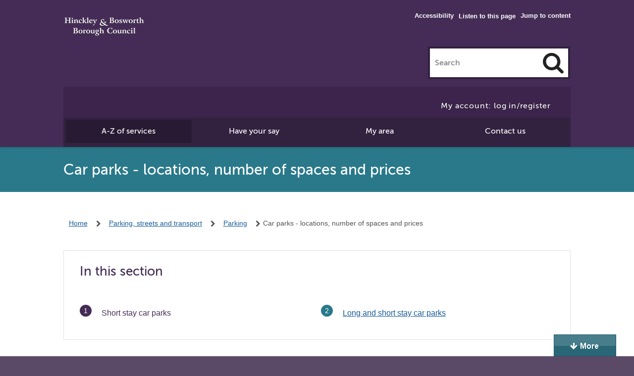

--- FILE ---
content_type: text/html; charset=UTF-8
request_url: https://www.hinckley-bosworth.gov.uk/carparks
body_size: 7456
content:
<!DOCTYPE html>
<!--[if lt IE 7]>       <html class="no-js ie9 ie8 ie7 ie6" lang="en"> <![endif]-->
<!--[if IE 7]>          <html class="no-js ie9 ie8 ie7" lang="en"> <![endif]-->
<!--[if IE 8]>          <html class="no-js ie9 ie8" lang="en"> <![endif]-->
<!--[if IE 9]>          <html class="no-js ie9" lang="en"> <![endif]-->
<!--[if gt IE 9]><!-->  <html class="no-js" lang="en"> <!--<![endif]-->
    <head>
        <link rel="alternate" type="application/rss+xml" title="RSS" href="https://www.hinckley-bosworth.gov.uk/rss/news">
        <link rel="search" type="application/opensearchdescription+xml" title="Hinckley &amp; Bosworth Borough Council" href="https://www.hinckley-bosworth.gov.uk/site/scripts/opensearch.php">
        <link rel="shortcut icon" type="image/x-icon" href="//www.hinckley-bosworth.gov.uk/site/favicon.ico">
        <link rel="apple-touch-icon" href="//www.hinckley-bosworth.gov.uk/site/apple-touch-icon.png">
        <link rel="stylesheet" href="//www.hinckley-bosworth.gov.uk/site/dist/style.css">
        <link rel="stylesheet" href="//www.hinckley-bosworth.gov.uk/site/styles/standard.css">
        <link rel="stylesheet" href="//www.hinckley-bosworth.gov.uk/site/styles/generic/hinckley.css">
<!--[if lte IE 9]>
        <script src="//www.hinckley-bosworth.gov.uk/site/javascript/html5shiv.js"></script>
<![endif]-->
        <link rel="canonical" href="https://www.hinckley-bosworth.gov.uk/info/200072/parking/582/car_parks_-_locations_number_of_spaces_and_prices">
        <meta name="author" content="Hinckley &amp; Bosworth Borough Council">
        <meta name="generator" content="http://www.jadu.net">
        <meta name="revisit-after" content="2 days">
        <meta name="robots" content="index,follow">
        <meta name="viewport" content="width=device-width, initial-scale=1">
<!-- HTML5 Template -->

	<!-- not HTML5 suppported -->
	<!-- Dublin Core Metadata -->
<meta name="dcterms.creator" content="Sally Smith" >
<meta name="dc.created" content="2010-10-26" >
<meta name="dc.modified" content="2010-10-26" >
<meta name="DC.date.expired" content="2026-08-30" >
<meta name="dc.description" content="Location of car parks and prices" >
<meta name="dcterms.format" content="text/html" >
<meta name="dcterms.identifier" content="https://www.hinckley-bosworth.gov.uk/site/scripts/documents_info.php?categoryID=200072&amp;documentID=582" >
<meta name="dcterms.language" content="en" >
<meta name="dcterms.publisher" content="Hinckley &amp; Bosworth Borough Council" >
<meta name="dcterms.rights" content="&copy; 2010 Hinckley &amp; Bosworth Borough Council " >
<meta name="dc.title" content="Car parks - locations, number of spaces and prices" >
<meta name="dcterms.coverage" content="Hinckley &amp; Bosworth area, Leicestershire, UK" >
<meta name="dcterms.subject" content="free parking, car parks, carpark, town centre car parks, high vehicles, long vehicles, over two meters, over 2 meters, prices, spaces, disbled bays, bays, motorcycle bays, reserved bays" >
<meta name="dcterms.subject" content="Parking" >
        <meta name="description" content="Location of car parks and prices">
        <meta name="keywords" content="free parking, car parks, carpark, town centre car parks, high vehicles, long vehicles, over two meters, over 2 meters, prices, spaces, disbled bays, bays, motorcycle bays, reserved bays">


        <title>Short stay car parks | Car parks - locations, number of spaces and prices | Hinckley &amp; Bosworth Borough Council</title>
    </head>
    <body>

<!-- googleoff: index -->
         <header class="site-header" aria-label="Site header containing search and navigation">
				 
            <div class="inner-wrapper">

						<ul class="subtext float-right top-links">
						<li class="top-links__item"><a class="top-links__link" href="#main" rel="nofollow">Jump to content</a></li>
						</ul>
						<ul class="subtext float-right accessibilityLinks">
   					<li class="top-links__item"><a class="top-links__link" href="https://www.hinckley-bosworth.gov.uk/accessibility">Accessibility</a></li>
						<li class="top-links__item"><div id="__ba_panel"></div><button onclick="BrowseAloud.panel.toggleBar()" id="__ba_panel_custom" class="customText textDiv">Listen to this page</button></li>
						</ul>

                <div class="branding"><a class="branding__link" href="https://www.hinckley-bosworth.gov.uk">Hinckley &amp; Bosworth Borough Council</a></div>
                <form action="/cse-search" method="get" class="form form__append" role="search" id="main-search">
                        <label for="search-site" class="visually-hidden">Search this site</label>
                        <input class="site-header__search-field width-animate" type="search" size="18" maxlength="40" name="q" placeholder="Search" id="search-site">
                        <button class="main-search-button icon-search" type="submit" aria-label="Search"><span class="visually-hidden">Click to Search</span></button>
                </form>
                <!-- Added by IJ 31 May 2019 -->
                <div class="myAccountBanner">
                    <a class="button" href="https://www.hinckley-bosworth.gov.uk/myaccount-login">My account: log in/register</a>                </div>
                <!-- end of code added by IJ -->

                <nav class="main-nav" aria-label="Main Site Navigation">
                    <ul class="controls">
                        <li><a class="controls__link active" href="https://www.hinckley-bosworth.gov.uk/atoz" aria-expanded="true">A-Z of services</a></li>
                        <li><a class="controls__link" href="https://www.hinckley-bosworth.gov.uk/info/200140/have_your_say" aria-expanded="false">Have your say</a></li>
                        <li><a class="controls__link" href="https://www.hinckley-bosworth.gov.uk/myarea" aria-expanded="false">My area</a></li>
                        <li><a class="controls__link" href="https://www.hinckley-bosworth.gov.uk/contact" aria-expanded="false">Contact us</a></li>
                    </ul>
                </nav>


            </div>
        </header>
<!-- home page banner goes here -->
<!-- <div class="text-banner text-banner--with-bg-image" style='background-image: url("/images/purple1920x346_1.jpg");'>
    <div class="container">
        <div class="text-banner__content">
            <h2 class="text-banner__heading">promotion heading</h2>
            <a class="button text-banner__button" href="">Link text</a>
        </div>
    </div>
</div> -->
<!-- end promotion message -->
<!-- googleon: index -->
        <main id="main" tabindex="-1">
    <header class="page-heading" aria-labelledby="page-heading__title">
        <div class="container">
            <h1 id="page-heading__title" class="page-heading__title">Car parks - locations, number of spaces and prices</h1>
        </div>
    </header>
        <div class="inner-wrapper">
<!-- googleoff: all -->
        <nav class="container" aria-label="Breadcrumb Navigation">
            <ul class="breadcrumb linear-links subtext">
                <li>
                    <a href="https://www.hinckley-bosworth.gov.uk" rel="home">Home</a>
                </li>
                <li>
                    <a href="https://www.hinckley-bosworth.gov.uk/info/100011/parking_streets_and_transport">Parking, streets and transport</a>
                </li>
                <li>
                    <a href="https://www.hinckley-bosworth.gov.uk/info/200072/parking">Parking</a>
                </li>
                <li>
                    <span>Car parks - locations, number of spaces and prices</span>
                </li>
            </ul>
        </nav>
<!-- googleon: all -->
    <div class="content content--fullwidth">
<!-- googleon: index -->
            <nav class="boxed pages-in" aria-labelledby="in-this-section-heading">
                <h2 class="boxed__heading">
                    <span id="in-this-section-heading" class="pages-in__heading">In this section</span>
                    <button class="pages-in__button"><span class="visually-hidden">Click to open the navigation list below</span></button>
                </h2>
                <div class="pages-in__dropdown">
                    <ol class="boxed__list list list--two-col list--numbered">
                        <li class="list__item list__item--active"><strong class="visually-hidden">You are here:</strong> <span class="list__link"><span class="list__text">Short stay car parks</span></span></li>
                        <li class="list__item"> <a class="list__link" href="https://www.hinckley-bosworth.gov.uk/info/200072/parking/582/car_parks_-_locations_number_of_spaces_and_prices/2"><span class="list__text">Long and short stay car parks</span></a></li>
                    </ol>
                </div>
            </nav>
                <h2 class="beta">Short stay car parks</h2>
                <div class="editor">
<p>You can view <a href="/info/200072/parking/582/car_parks-locations/1#insitumap">short stay car parks on a map</a></p>

<p>Current short stay car parks include:&nbsp;</p>

<ul>
	<li>Hinckley Leisure Centre, Hinckley, LE10 1FL (for Sat Nav use LE10 1BZ). There are 104 standard bays and eight&nbsp;disabled bays</li>
	<li>Mansion Street, Hinckley, LE10 0AU. There are 17 standard bays</li>
	<li>Rear of Castle Street, off Stockwell Head, Hinckley, LE10 1RE. There are&nbsp;27&nbsp;standard bays and five reserved bays</li>
	<li>Stockwell Head, Hinckley, LE10 1RE. There are 41&nbsp;standard bays&nbsp;and one motorcycle bay</li>
	<li>Trinity Lane East, Hinckley, LE10 0QA.&nbsp;There are 45&nbsp;standard bays and two disabled bays</li>
</ul>

<p>Current car parking charges:</p>

<ul>
	<li>Up to one hour: 60p</li>
	<li>Up to&nbsp;two hours: &pound;1.20</li>
	<li>Up to&nbsp;three hours: &pound;2</li>
	<li>Up to&nbsp;four hours: &pound;3</li>
	<li>Over&nbsp;four hours: &pound;6</li>
	<li>Motorcycles can park for free</li>
</ul>

<p>A maximum stay of three hours applies at the short stay car parks below:</p>

<ul>
	<li>Church Walk, Hinckley, LE10 1DW. There are 79&nbsp;standard bays, nine&nbsp;disabled bays,&nbsp;one motorcycle bay and three reserved bays.&nbsp;</li>
	<li>St Mary&#39;s Road, Hinckley,&nbsp; LE10 1EQ.&nbsp;There are 68&nbsp;standard bays, six disabled bays, one motorcycle bay and three reserved bays</li>
</ul>

<p>Current car parking charges:</p>

<ul>
	<li>Up to one hour: 60p</li>
	<li>Up to&nbsp;two hours: &pound;1.20</li>
	<li>Up to&nbsp;three hours: &pound;2</li>
</ul>

<p>Parking charges apply from 8am to 6pm, Monday to Saturday, except for Trinity Lane East which is 8am to 3pm. On Saturdays, St Mary&#39;s Road and Church Walk car parks charge until 3pm. Sundays and bank holidays are free.&nbsp;Access to car parks is available at all times.</p>

<p>In all car parks, if you use our PayByPhone system, there are additional costs incurred: 5p for using the service, 10p for optional reminder texts, and your service provider charge if you call them.&nbsp;</p>

<p>All of our car parks where you pay for a ticket&nbsp;operate with a&nbsp;<a href="https://www.hinckley-bosworth.gov.uk/info/200072/parking/175/car_parks_-_pay_and_display">pay and display system</a></p>

<p>Please follow the link for further information&nbsp;regarding fees and eligibility for <a href="https://www.hinckley-bosworth.gov.uk/info/200072/parking/584/disabled_parking">disabled parking</a></p>

<h3>Payment methods</h3>

<p>The pay and display machines in our short stay car parks accept&nbsp;coin, debit or credit card and contactless&nbsp;payments. Our machines accept all coins apart from 1p and 2p.&nbsp;We accept all major&nbsp;debit and credit cards.&nbsp;We now also accept PayByPhone payments via&nbsp;their app, online or by calling them. The machines do not give change.</p>

<p>For further information,&nbsp;please visit the&nbsp;<a href="https://www.hinckley-bosworth.gov.uk/info/200072/parking/175/car_parks_-_pay_and_display">pay and display system</a>&nbsp;page.</p>

<h3>You might also be interested in:</h3>

<ul>
	<li><a href="https://www.hinckley-bosworth.gov.uk/info/200072/parking/1003/car_parks_-_long_or_high_vehicles">Car parks: long or high vehicles</a></li>
</ul>

<p>Last updated: 16/09/2025&nbsp;11:33</p>

                </div>
            </div>
        </div>
             <aside class="bottom-supplements" aria-label="Page Supplements">
<div class="container"><div id="insitumap">

    <div class="doc_info insitu_map">
        <h2>View short stay car parks on a map</h2>
        <img src="/images/insitu_mapsm.png" alt="map of Hinckley" class="float_right" />
        <p>
            <a href="/address-search?redirect=/carparks">Set your location</a> to view short stay car parks near to where you are.
        </p>
    </div>
</div>
</div>            </aside>
        <div class="container">
    <script>
        <!--
        function preSubmit() {
            document.getElementById('auth').value = '7636a579ac39895bdb6380890e908efc';
        }

        -->
    </script>

    <div id="feedback" class="in-page-feedback">

        <button class="in-page-feedback__button" data-a11y-toggle="in-page-feedback__dropdown">Was this page helpful?</button>
        <form name="sendComment" action="#feedback" method="post" onsubmit="preSubmit(); return true;" class="form in-page-feedback__form feedback-form">
            <input type="hidden" name="auth" id="auth" value="fail">
            <input type="hidden" name="itemID" value="582">
            <input type="hidden" name="contentType" value="document">
            <input type="hidden" name="pageNumber" value="1">
            <input type="hidden" name="mycategoryID" value="200072">
            <input type="hidden" name="link" value="https%3A%2F%2Fwww.hinckley-bosworth.gov.uk%2Fcarparks%3FcategoryID%3D200072%26documentID%3D582%0A">
            <div id="in-page-feedback__dropdown" class="in-page-feedback__dropdown">
                <fieldset class="form__control">
                    <legend class="form__label feedback-form__label">Was this page helpful?</legend>

                    <div class="form__control-group">
                        <label class="form__label form__label--radio">
                            <input class="form__radio" type="radio" name="helpful" id="helpful_yes" value="1">
                            Yes
                        </label>
                    <label class="form__label form__label--radio">
                            <input class="form__radio" type="radio" name="helpful" id="helpful_maybe" value="0">
                            Yes, but
                        </label>
                        <label class="form__label visually-hidden" for="reason1">Please select a reason</label>
                        <select class="form__select" name="reason1" id="reason1">
                            <option value="-1">Please select a reason</option>
                            <option value="1">It didn't answer my question</option>
                            <option value="2">It is difficult to understand</option>
                            <option value="3">It isn't accurate</option>
                            <option value="4">I'm not sure what to do next</option>
                            <option value="5">Other</option>
                        </select>
                        <label class="form__label form__label--radio">
                            <input class="form__radio" type="radio" name="helpful" value="-1" id="helpful_no">
                            No
                        </label>
                        <label class="form__label visually-hidden" for="reason2">Please select a reason</label>
                        <select class="form__select" name="reason2" id="reason2">
                            <option value="-1">Please select a reason</option>
                                <option value="1">It didn't answer my question</option>
                                <option value="2">It is difficult to understand</option>
                                <option value="3">It isn't accurate</option>
                                <option value="4">I'm not sure what to do next</option>
                                <option value="5">Other</option>
                        </select>
                    </div>
                </fieldset>
                <div class="form__control">
                    <label class="form__label" for="commentText">How can we improve this page?</label>
                    <textarea class="form__textarea" id="commentText" name="comments" rows="5"></textarea>
                </div>
                <div class="form__footer">
                    <input type="submit" name="sendComment" value="Send" class="button">
                </div>
                <div class="contactservice">
                    <p>To contact us about a service, please use our <a href="https://www.hinckley-bosworth.gov.uk/generalQ">online contact form</a></p>
                    <p><a href="https://www.hinckley-bosworth.gov.uk/complaintsandcompliments">Make a complaint or compliment</a> about a service</p>
                </div>
            </div>

        </form>
    </div>



<!-- new added by AJ 3 March 2016 -->
<ul class="share-buttons clearfix">
    <li class="share-buttons__item fb-share-button" data-href=""><a class="share-buttons__link" href="https://www.facebook.com/sharer/sharer.php?u=https%3A%2F%2Fwww.hinckley-bosworth.gov.uk%2Fcarparks" target="_blank"><img src="//www.hinckley-bosworth.gov.uk/site/images/fShare.png" alt="Facebook (opens in new window)"></a></li>

<li class="share-buttons__item twitter-share-button"><a class="share-buttons__link" href="https://x.com/intent/post?text=&via=hinckandbos_bc&url=https%3A%2F%2Fwww.hinckley-bosworth.gov.uk%2Fcarparks" target="_blank"> <img src="//www.hinckley-bosworth.gov.uk/images/x_share.png" alt="Share on X (opens in new window)"></a></li>

<li class="share-buttons__item share-email clearfix"><a class="share-buttons__link icon-mail-alt" href="mailto:?body=https%3A%2F%2Fwww.hinckley-bosworth.gov.uk%2Fcarparks">email this page</a></li>

</ul>

<!-- end of new -->
        </div>
        <div class="supplements">
            <nav class="pagination" aria-label="pagination">
                <ul class="list pagination__list">
                    <li class="pagination__item pagination__item--previous">
                    </li>
                    <li class="pagination__item pagination__item--next">
                        <a class="pagination__link" href="https://www.hinckley-bosworth.gov.uk/info/200072/parking/582/car_parks_-_locations_number_of_spaces_and_prices/2">
                            <span class="pagination__icon icon icon-chevron--right-white"></span>
                            <strong class="pagination__label">Next<span class="visually-hidden"> page</span></strong>
                            <span class="pagination__meta">Long and short stay car parks</span>
                        </a>
                    </li>
                </ul>
            </nav>
        </div>

    </main>
<!-- googleoff: index -->
         <footer class="site-footer">
            <div class="inner-wrapper">
                <div class="footer-tools">
                    <ul class="social-links float-left">
                        <li class="opacity-animate facebook"><a class="social-links__link icon-facebook-squared-1" href="https://www.facebook.com/hinckandbosbc">Main council Facebook page</a></li>
                        <li class="opacity-animate twitter"><a class="social-links__link icon-twitter-squared" href="https://x.com/hinckandbos_bc">Main council X account</a></li>

                        <li class="more"><a href="/socialmedia">More social media accounts</a></li>
                    </ul>
                    <p class="actions float-right">
                        <a class="icon-globe-1" href="/translate">Translate</a> <a class="icon-print" rel="nofollow" onclick="window.print()" href="#">print</a>
                    </p>
                </div>
                <div class="footer-smallprint">
                    <ul class="linear-links footer-links">
                        <li><a href="/terms">Disclaimer</a></li>
                        <li><a href="https://www.hinckley-bosworth.gov.uk/info/200116/website_and_social_media/1776/site_map">Site map </a></li>
                        <li><a href="https://www.hinckley-bosworth.gov.uk/info/200343/privacy_and_cookies">Privacy</a></li>
                        <li><a rel="nofollow" onClick="CookieControl.open();return false;" href="#">Cookies</a></li>
                    </ul>

                    <p class="clear">All content 2026 Hinckley &amp; Bosworth Borough Council. All Rights Reserved.
                        Powered by <a href="https://www.jadu.net">Jadu Content Management</a>.
                    </p>
                </div>

                <div class="footer-fairtrade">
                    <img src="//www.hinckley-bosworth.gov.uk/site/styles/css_img/footer-logo.png" alt="Hinckley & Bosworth Borough Council. A borough to be proud of">
                   
                </div>

            </div>
        </footer>

<!-- googleon: index -->
        <script src="//ajax.googleapis.com/ajax/libs/jquery/1.12.4/jquery.min.js"></script>
        <script>window.jQuery || document.write('<script src="//www.hinckley-bosworth.gov.uk/site/javascript/libs/jquery-1.12.4.min.js"><\/script>')</script>
        <script src="//www.hinckley-bosworth.gov.uk/site/dist/site.min.js"></script>
        <script src="//www.hinckley-bosworth.gov.uk/site/javascript/hinckley.js"></script>
        <script src="//www.hinckley-bosworth.gov.uk/site/javascript/almond.min.js"></script>
        <script src="//www.hinckley-bosworth.gov.uk/site/javascript/util.min.js"></script>

        <!--[if lte IE 9]>
        <script src="//www.hinckley-bosworth.gov.uk/site/javascript/lte-ie9.js"></script>
        <![endif]-->
        <!--[if lte IE 8]>
        <script src="//www.hinckley-bosworth.gov.uk/site/javascript/lte-ie8.js"></script>
        <![endif]-->
        <!--[if lt IE 8]>
        <script src=//www.hinckley-bosworth.gov.uk/site/javascript/lt-ie8.js"></script>
        <![endif]-->
<!-- Cookie Control with GA -->
<script async src="https://www.googletagmanager.com/gtag/js?id=G-T95K4JTE78"></script>
<script>
    window.dataLayer = window.dataLayer || [];
    function gtag() { dataLayer.push(arguments); }
</script>
<script src="https://cc.cdn.civiccomputing.com/9/cookieControl-9.x.min.js"></script>
<script>
    var config = { apiKey: '0883420a695c2795bccb3aaf4658f153ad7fa1a1', product: 'PRO', optionalCookies: [{ name: 'analytics', label: 'Analytics cookies', description: 'We\'d like to set analytics cookies to help us to improve our website by collecting and reporting information on how you use it.', cookies: ['_ga', '_gid', '_gat', '__utma', '__utmt', '__utmb', '__utmc', '__utmz', '__utmv'], onAccept: function () { gtag('js', new Date()); gtag('config', 'G-T95K4JTE78', { 'anonymize_ip': !0 }); }, onRevoke: function () { window['ga-disable-G-T95K4JTE78'] = !0; } }, { name: 'preferences', label: 'Preferences', description: 'Improve your experience by enabling additional features: set your location to find services relevant to you, and change colours, fonts and page layout, for example', cookies: ['userColourscheme', 'userFontsize', 'userFontchoicetion', 'userLetterspacing', 'userLayout', 'mylocation'], onAccept: function () { }, onRevoke: function () { } }], position: 'LEFT', theme: 'LIGHT', branding: { fontColor: "#333", fontFamily: "'Open Sans', sans-serif", backgroundColor: "#fff", fontSizeTitle: "1.2em", fontSizeIntro: "1em", fontSizeHeaders: "1em", fontSize: "1em", acceptText: "#fff", acceptBackground: "#1C5B69", toggleText: "#fff", toggleColor: "#f4f4f4", toggleBackground: "#1C5B69", buttonIcon: null, buttonIconWidth: "64px", buttonIconHeight: "64px", removeIcon: 1, removeAbout: !0 }, accessibility: { outline: !1, highlightFocus: !1 }, text: { title: 'Our use of cookies', intro: 'We use necessary cookies to make our site work. We also use analytics cookies to help us make improvements by measuring how you use our website, and preference cookies to enhance your experience on our website. These cookies collect information in a way that does not directly identify you.', acceptSettings: 'I accept', rejectSettings: 'I do not accept', necessaryTitle: 'Necessary cookies', necessaryDescription: 'These essential cookies always need to be set so that the website functions properly. They can only be disabled by changing your browser preferences, however doing this may affect how the website functions.' }, statement: { description: 'For more detailed information about the cookies we use, visit our', name: 'cookies page', url: 'https://www.hinckley-bosworth.gov.uk/cookies', updated: '29/10/2021' } }; CookieControl.load(config);setInterval(function () { var cccmodulefix = document.getElementById('ccc-module'); var cccclosebtnfix = document.querySelector("#ccc-close > svg"); if (cccmodulefix) { cccmodulefix.setAttribute('aria-labelledby', 'ccc-title') } if (cccclosebtnfix) { cccclosebtnfix.setAttribute('height', '44'); cccclosebtnfix.setAttribute('width', '44'); } }, 60);
</script>
<!-- end GA -->
<!-- BrowseAloud code May 2022 -->
<script type="text/javascript">var _baMode='Listen to this page';</script>  
<script> var _rd_ignore_hidden_element = true </script>     
<script type="text/javascript" src="https://www.browsealoud.com/plus/scripts/ba.js"></script> 
<!-- End of BrowseAloud code -->
<!-- Webchat IJ 04/03/2022 -->
<script type="text/javascript" >
function InitialiseC4A(){}
function InitialiseC4A_API(){var Tool1=new C4A.Tools(4,"mybtn");C4A.Track.Enabled=false; C4A.Track.UseCookie = false; C4A.Run('810680d7-7bb5-4c7c-a7b0-bc98b201c7b1')}
</script>
<script type="text/javascript">
var accGuid='810680d7-7bb5-4c7c-a7b0-bc98b201c7b1';var scriptId=1;var url='https://v4in1-ti.click4assistance.co.uk/LoadRoutingGroups/?accGuid='+accGuid+'&ScriptId='+scriptId;var txt_chat_btn=document.getElementById('txtchatbtn');if(txt_chat_btn){$.ajax({type:'POST',dataType:"json",url:url,data:'{}',success:function(data,textStatus,jqXHR){var list=$.parseJSON(data);$.each(list,function(GUID,item){if(item.IsAvailable===!1){txt_chat_btn.text='Chat with our virtual assistant'}});InitialiseC4A_API()}})}
</script> 
<script src="https://v4in1-si.click4assistance.co.uk/SI.js" type="text/javascript" defer="defer"></script>
<!-- End of Webchat -->
<script type="text/javascript">
    (function(c,l,a,r,i,t,y){
        c[a]=c[a]||function(){(c[a].q=c[a].q||[]).push(arguments)};
        t=l.createElement(r);t.async=1;t.src="https://www.clarity.ms/tag/"+i;
        y=l.getElementsByTagName(r)[0];y.parentNode.insertBefore(t,y);
    })(window, document, "clarity", "script", "jz2zshs7fy");
</script>
<!-- End of MS Clarity -->
    </body>
</html>


--- FILE ---
content_type: text/css
request_url: https://www.hinckley-bosworth.gov.uk/site/dist/style.css
body_size: 24189
content:
@font-face{font-family:'museo_sans_500regular';src:url("../styles/generic/font/MuseoSans_500-webfont.eot");src:url("../styles/generic/font/MuseoSans_500-webfont.eot?#iefix") format("embedded-opentype"),url("../styles/generic/font/MuseoSans_500-webfont.woff") format("woff"),url("../styles/generic/font/MuseoSans_500-webfont.ttf") format("truetype"),url("../styles/generic/font/MuseoSans_500-webfont.svg#museo_sans_500regular") format("svg");font-weight:normal;font-style:normal}h1,h2,h3,h4,h5,h6,.controls a,header input[type="search"],.button,#fmyhbbc label,#fmyhbbc #viewonmap p,.tabs,legend{font-family:"museo_sans_500regular",arial,sans-serif;font-weight:normal}.giga{font-size:6rem;margin:.75rem 0}.mega{font-size:4.5rem;margin:.75rem 0}.kilo{font-size:3rem;margin:1.5rem 0 1rem}.alpha{font-size:2.5rem;margin:.75rem 0 0}@media screen and (max-width: 599px){.alpha{font-size:2.125rem;line-height:2.25rem}}h1,.h1,.beta{font-size:1.875rem;margin:1.5rem 0}@media screen and (max-width: 599px){h1,.h1,.beta{font-size:1.59375rem;line-height:1.6875rem}}h2,.h2,.announcement__title,.gamma{font-size:1.625rem;margin:1.5rem 0 0}h3,.h3,.bulleted-list-banner__header,.text-banner__heading,.delta{font-size:1.375rem;margin:1.125rem 0 0}.user-message__title,.epsilon{font-size:1.25rem;margin:.5rem 0 0}.zeta{font-size:1.125rem;margin:.5rem 0 0}.normalis{font-size:1rem;margin:.75rem 0 0}.milli{font-size:.875rem;margin:.75rem 0 0}.micro{font-size:.75rem;margin:1rem 0 0}h2,.h2{color:#452c56}/*! normalize.css v2.1.3 | MIT License | git.io/normalize */article,aside,details,figcaption,figure,footer,header,hgroup,main,nav,section,summary{display:block}audio,canvas,video{display:inline-block}audio:not([controls]){display:none;height:0}[hidden],template{display:none}html{font-family:sans-serif;-ms-text-size-adjust:100%;-webkit-text-size-adjust:100%}body{margin:0}a{background:0 0}a:focus{outline:thin dotted}a:active,a:hover{outline:0}abbr[title]{border-bottom:1px dotted}b,strong{font-weight:700}dfn{font-style:italic}hr{box-sizing:content-box;height:0}mark{background:#ff0;color:#000}code,kbd,pre,samp{font-family:monospace,serif;font-size:1em}pre{white-space:pre-wrap}q{quotes:"\201C" "\201D" "\2018" "\2019"}small{font-size:80%}sub,sup{font-size:75%;line-height:0;position:relative;vertical-align:baseline}sup{top:-.5em}sub{bottom:-.25em}img{border:0}svg:not(:root){overflow:hidden}figure{margin:0}fieldset{border:1px solid silver;margin:0 2px;padding:.35em .625em .75em}legend{border:0;padding:0}button,input,select,textarea{font-family:inherit;font-size:100%;margin:0}button,input{line-height:normal}button,select{text-transform:none}button,html input[type=button],input[type=reset],input[type=submit]{-webkit-appearance:button;cursor:pointer}button[disabled],html input[disabled]{cursor:default}input[type=checkbox],input[type=radio]{box-sizing:border-box;padding:0}input[type=search]{-webkit-appearance:textfield;box-sizing:content-box}input[type=search]::-webkit-search-cancel-button,input[type=search]::-webkit-search-decoration{-webkit-appearance:none}button::-moz-focus-inner,input::-moz-focus-inner{border:0;padding:0}textarea{overflow:auto;vertical-align:top}table{border-collapse:collapse;border-spacing:0}/*! Jadu CMS content editor defaults */.text_align_left{text-align:left}.text_align_right{text-align:right}.text_align_center{text-align:center}.indent{margin-left:20px}.indent2{margin-left:40px}.editor strong{font-weight:700}.editor em{font-style:italic}.underline_text{text-decoration:underline}.strikethrough_text{text-decoration:line-through}.underline_and_strikethrough_text,.underline_text.strikethrough_text{text-decoration:line-through underline}.editor sup,.superscript_text{vertical-align:super}.editor sub,.subscript_text{vertical-align:sub}.float_left{float:left;margin-right:25px}.float_right{float:right;margin-left:25px}.image_centre{margin:0 auto;display:block}td.highlightCell,tr.highlightRow td{background:#cfc}tr.zebra{background:#ffc}.editor abbr{border-bottom:1px dotted #ccc;cursor:help}div.placeholder{background:#eee;border:1px solid #ccc;padding:2em;color:#333}#editable{border:2px dashed #999;padding:10px}#editable:after{content:".";display:block;height:0;clear:both;visibility:hidden}#toolbar{border:1px solid #ddd;background-color:#eee;padding:.5em}/*! Jadu CMS homepage widget widths */.widget-width__1{width:1%}.widget-width__2{width:2%}.widget-width__3{width:3%}.widget-width__4{width:4%}.widget-width__5{width:5%}.widget-width__6{width:6%}.widget-width__7{width:7%}.widget-width__8{width:8%}.widget-width__9{width:9%}.widget-width__10{width:10%}.widget-width__11{width:11%}.widget-width__12{width:12%}.widget-width__13{width:13%}.widget-width__14{width:14%}.widget-width__15{width:15%}.widget-width__16{width:16%}.widget-width__17{width:17%}.widget-width__18{width:18%}.widget-width__19{width:19%}.widget-width__20{width:20%}.widget-width__21{width:21%}.widget-width__22{width:22%}.widget-width__23{width:23%}.widget-width__24{width:24%}.widget-width__25{width:25%}.widget-width__26{width:26%}.widget-width__27{width:27%}.widget-width__28{width:28%}.widget-width__29{width:29%}.widget-width__30{width:30%}.widget-width__31{width:31%}.widget-width__32{width:32%}.widget-width__33{width:33%}.widget-width__34{width:34%}.widget-width__35{width:35%}.widget-width__36{width:36%}.widget-width__37{width:37%}.widget-width__38{width:38%}.widget-width__39{width:39%}.widget-width__40{width:40%}.widget-width__41{width:41%}.widget-width__42{width:42%}.widget-width__43{width:43%}.widget-width__44{width:44%}.widget-width__45{width:45%}.widget-width__46{width:46%}.widget-width__47{width:47%}.widget-width__48{width:48%}.widget-width__49{width:49%}.widget-width__50{width:50%}.widget-width__51{width:51%}.widget-width__52{width:52%}.widget-width__53{width:53%}.widget-width__54{width:54%}.widget-width__55{width:55%}.widget-width__56{width:56%}.widget-width__57{width:57%}.widget-width__58{width:58%}.widget-width__59{width:59%}.widget-width__60{width:60%}.widget-width__61{width:61%}.widget-width__62{width:62%}.widget-width__63{width:63%}.widget-width__64{width:64%}.widget-width__65{width:65%}.widget-width__66{width:66%}.widget-width__67{width:67%}.widget-width__68{width:68%}.widget-width__69{width:69%}.widget-width__70{width:70%}.widget-width__71{width:71%}.widget-width__72{width:72%}.widget-width__73{width:73%}.widget-width__74{width:74%}.widget-width__75{width:75%}.widget-width__76{width:76%}.widget-width__77{width:77%}.widget-width__78{width:78%}.widget-width__79{width:79%}.widget-width__80{width:80%}.widget-width__81{width:81%}.widget-width__82{width:82%}.widget-width__83{width:83%}.widget-width__84{width:84%}.widget-width__85{width:85%}.widget-width__86{width:86%}.widget-width__87{width:87%}.widget-width__88{width:88%}.widget-width__89{width:89%}.widget-width__90{width:90%}.widget-width__91{width:91%}.widget-width__92{width:92%}.widget-width__93{width:93%}.widget-width__94{width:94%}.widget-width__95{width:95%}.widget-width__96{width:96%}.widget-width__97{width:97%}.widget-width__98{width:98%}.widget-width__99{width:99%}.widget-width__100{width:100%}.map{height:300px;width:100%}.map+.form__append{margin-top:1em}@font-face{font-family:'fontello';src:url("../styles/generic/font/fontello.eot?18457408");src:url("../styles/generic/font/fontello.eot?18457408#iefix") format("embedded-opentype"),url("../styles/generic/font/fontello.woff?18457408") format("woff"),url("../styles/generic/font/fontello.ttf?18457408") format("truetype"),url("../styles/generic/font/fontello.svg?18457408#fontello") format("svg");font-weight:normal;font-style:normal}[class^="icon-"]:before,[class*=" icon-"]:before{font-family:"fontello";font-style:normal;font-weight:normal;speak:none;display:inline-block;text-decoration:inherit;width:1em;margin-right:.2em;text-align:center;font-variant:normal;text-transform:none;line-height:1em;margin-left:.2em}.icon-glass:before{content:'\e953'}.icon-vimeo-1:before{content:'\ebb7'}.icon-search:before{content:'\e956'}.icon-mail:before{content:'\e957'}.icon-mail-alt:before{content:'\e958'}.icon-heart:before{content:'\e959'}.icon-heart-empty:before{content:'\e95a'}.icon-star:before{content:'\e95b'}.icon-star-empty:before{content:'\e95c'}.icon-star-half:before{content:'\e95d'}.icon-star-half-alt:before{content:'\e95e'}.icon-user:before{content:'\e95f'}.icon-users:before{content:'\e960'}.icon-male:before{content:'\e961'}.icon-female:before{content:'\e962'}.icon-video:before{content:'\e963'}.icon-videocam:before{content:'\e964'}.icon-picture:before{content:'\e965'}.icon-camera:before{content:'\e966'}.icon-camera-alt:before{content:'\e967'}.icon-th-large:before{content:'\e800'}.icon-th:before{content:'\e801'}.icon-th-list:before{content:'\e802'}.icon-ok:before{content:'\e803'}.icon-ok-circled:before{content:'\e804'}.icon-ok-circled2:before{content:'\e805'}.icon-ok-squared:before{content:'\e806'}.icon-cancel:before{content:'\e807'}.icon-cancel-circled:before{content:'\e808'}.icon-cancel-circled2:before{content:'\e809'}.icon-plus:before{content:'\e80a'}.icon-plus-circled:before{content:'\e80b'}.icon-plus-squared:before{content:'\e80c'}.icon-plus-squared-small:before{content:'\e80d'}.icon-minus:before{content:'\e80e'}.icon-minus-circled:before{content:'\e80f'}.icon-minus-squared:before{content:'\e810'}.icon-minus-squared-alt:before{content:'\e811'}.icon-minus-squared-small:before{content:'\e812'}.icon-help:before{content:'\e813'}.icon-help-circled:before{content:'\e814'}.icon-info-circled:before{content:'\e815'}.icon-info:before{content:'\e816'}.icon-home:before{content:'\e817'}.icon-link:before{content:'\e818'}.icon-unlink:before{content:'\e819'}.icon-link-ext:before{content:'\e81a'}.icon-link-ext-alt:before{content:'\e81b'}.icon-attach:before{content:'\e81c'}.icon-lock:before{content:'\e81d'}.icon-lock-open:before{content:'\e81e'}.icon-lock-open-alt:before{content:'\e81f'}.icon-pin:before{content:'\e820'}.icon-eye:before{content:'\e821'}.icon-eye-off:before{content:'\e822'}.icon-tag:before{content:'\e823'}.icon-tags:before{content:'\e824'}.icon-bookmark:before{content:'\e825'}.icon-bookmark-empty:before{content:'\e826'}.icon-flag:before{content:'\e827'}.icon-flag-empty:before{content:'\e828'}.icon-flag-checkered:before{content:'\e829'}.icon-thumbs-up:before{content:'\e82a'}.icon-thumbs-down:before{content:'\e82b'}.icon-thumbs-up-alt:before{content:'\e82c'}.icon-thumbs-down-alt:before{content:'\e82d'}.icon-download:before{content:'\e82e'}.icon-upload:before{content:'\e82f'}.icon-download-cloud:before{content:'\e830'}.icon-upload-cloud:before{content:'\e831'}.icon-reply:before{content:'\e832'}.icon-reply-all:before{content:'\e833'}.icon-forward:before{content:'\e834'}.icon-quote-left:before{content:'\e835'}.icon-quote-right:before{content:'\e836'}.icon-code:before{content:'\e837'}.icon-export:before{content:'\e838'}.icon-export-alt:before{content:'\e839'}.icon-pencil:before{content:'\e83a'}.icon-pencil-squared:before{content:'\e83b'}.icon-edit:before{content:'\e83c'}.icon-print:before{content:'\e83d'}.icon-retweet:before{content:'\e83e'}.icon-keyboard:before{content:'\e83f'}.icon-gamepad:before{content:'\e840'}.icon-comment:before{content:'\e841'}.icon-chat:before{content:'\e842'}.icon-comment-empty:before{content:'\e843'}.icon-chat-empty:before{content:'\e844'}.icon-bell:before{content:'\e845'}.icon-bell-alt:before{content:'\e846'}.icon-attention-alt:before{content:'\e847'}.icon-attention:before{content:'\e848'}.icon-attention-circled:before{content:'\e849'}.icon-location:before{content:'\e84a'}.icon-direction:before{content:'\e84b'}.icon-compass:before{content:'\e84c'}.icon-trash:before{content:'\e84d'}.icon-doc:before{content:'\e84e'}.icon-docs:before{content:'\e84f'}.icon-doc-text:before{content:'\e850'}.icon-doc-inv:before{content:'\e851'}.icon-doc-text-inv:before{content:'\e852'}.icon-folder:before{content:'\e853'}.icon-folder-open:before{content:'\e854'}.icon-folder-empty:before{content:'\e855'}.icon-folder-open-empty:before{content:'\e856'}.icon-box:before{content:'\e857'}.icon-rss:before{content:'\e858'}.icon-rss-squared:before{content:'\e859'}.icon-phone:before{content:'\e85a'}.icon-phone-squared:before{content:'\e85b'}.icon-menu:before{content:'\e85c'}.icon-cog:before{content:'\e85d'}.icon-cog-alt:before{content:'\e85e'}.icon-wrench:before{content:'\e85f'}.icon-basket:before{content:'\e860'}.icon-calendar:before{content:'\e861'}.icon-calendar-empty:before{content:'\e862'}.icon-login:before{content:'\e863'}.icon-logout:before{content:'\e864'}.icon-mic:before{content:'\e865'}.icon-mute:before{content:'\e866'}.icon-volume-off:before{content:'\e867'}.icon-volume-down:before{content:'\e868'}.icon-volume-up:before{content:'\e869'}.icon-headphones:before{content:'\e86a'}.icon-clock:before{content:'\e86b'}.icon-lightbulb:before{content:'\e86c'}.icon-block:before{content:'\e86d'}.icon-resize-full:before{content:'\e86e'}.icon-resize-full-alt:before{content:'\e86f'}.icon-resize-small:before{content:'\e870'}.icon-resize-vertical:before{content:'\e871'}.icon-resize-horizontal:before{content:'\e872'}.icon-move:before{content:'\e873'}.icon-zoom-in:before{content:'\e874'}.icon-zoom-out:before{content:'\e875'}.icon-down-circled2:before{content:'\e876'}.icon-up-circled2:before{content:'\e877'}.icon-left-circled2:before{content:'\ebbe'}.icon-right-circled2:before{content:'\ebbd'}.icon-down-dir:before{content:'\e878'}.icon-up-dir:before{content:'\e879'}.icon-left-dir:before{content:'\e87a'}.icon-right-dir:before{content:'\e87b'}.icon-down-open:before{content:'\e87c'}.icon-left-open:before{content:'\e87d'}.icon-right-open:before{content:'\e87e'}.icon-up-open:before{content:'\e87f'}.icon-angle-left:before{content:'\e880'}.icon-angle-right:before{content:'\e881'}.icon-angle-up:before{content:'\e882'}.icon-angle-down:before{content:'\e883'}.icon-angle-circled-left:before{content:'\e884'}.icon-angle-circled-right:before{content:'\e885'}.icon-angle-circled-up:before{content:'\e886'}.icon-angle-circled-down:before{content:'\e887'}.icon-angle-double-left:before{content:'\e888'}.icon-angle-double-right:before{content:'\e889'}.icon-angle-double-up:before{content:'\e88a'}.icon-angle-double-down:before{content:'\e88b'}.icon-down:before{content:'\e88c'}.icon-left:before{content:'\e88d'}.icon-right:before{content:'\e88e'}.icon-up:before{content:'\e88f'}.icon-down-big:before{content:'\e890'}.icon-left-big:before{content:'\e891'}.icon-right-big:before{content:'\e892'}.icon-up-big:before{content:'\e893'}.icon-right-hand:before{content:'\e894'}.icon-left-hand:before{content:'\e895'}.icon-up-hand:before{content:'\e896'}.icon-down-hand:before{content:'\e897'}.icon-left-circled:before{content:'\e898'}.icon-right-circled:before{content:'\e899'}.icon-up-circled:before{content:'\e89a'}.icon-down-circled:before{content:'\e89b'}.icon-cw:before{content:'\e89c'}.icon-ccw:before{content:'\e89d'}.icon-arrows-cw:before{content:'\e89e'}.icon-level-up:before{content:'\e89f'}.icon-level-down:before{content:'\e8a0'}.icon-shuffle:before{content:'\e8a1'}.icon-exchange:before{content:'\e8a2'}.icon-collapse:before{content:'\e8a3'}.icon-collapse-top:before{content:'\e8a4'}.icon-expand:before{content:'\e8a5'}.icon-collapse-left:before{content:'\ebbc'}.icon-play:before{content:'\e8a6'}.icon-play-circled:before{content:'\e8a7'}.icon-play-circled2:before{content:'\e8a8'}.icon-stop:before{content:'\e8a9'}.icon-pause:before{content:'\e8aa'}.icon-to-end:before{content:'\e8ab'}.icon-to-end-alt:before{content:'\e8ac'}.icon-to-start:before{content:'\e8ad'}.icon-to-start-alt:before{content:'\e8ae'}.icon-fast-fw:before{content:'\e8af'}.icon-fast-bw:before{content:'\e8b0'}.icon-eject:before{content:'\e8b1'}.icon-target:before{content:'\e8b2'}.icon-signal:before{content:'\e8b3'}.icon-award:before{content:'\e8b4'}.icon-desktop:before{content:'\e8b5'}.icon-laptop:before{content:'\e8b6'}.icon-tablet:before{content:'\e8b7'}.icon-mobile:before{content:'\e8b8'}.icon-inbox:before{content:'\e8b9'}.icon-globe:before{content:'\e8ba'}.icon-sun:before{content:'\e8bb'}.icon-cloud:before{content:'\e8bc'}.icon-flash:before{content:'\e8bd'}.icon-moon:before{content:'\e8be'}.icon-umbrella:before{content:'\e8bf'}.icon-flight:before{content:'\e8c0'}.icon-fighter-jet:before{content:'\e8c1'}.icon-leaf:before{content:'\e8c2'}.icon-font:before{content:'\e8c3'}.icon-bold:before{content:'\e8c4'}.icon-italic:before{content:'\e8c5'}.icon-text-height:before{content:'\e8c6'}.icon-text-width:before{content:'\e8c7'}.icon-align-left:before{content:'\e8c8'}.icon-align-center:before{content:'\e8c9'}.icon-align-right:before{content:'\e8ca'}.icon-align-justify:before{content:'\e8cb'}.icon-list:before{content:'\e8cc'}.icon-indent-left:before{content:'\e8cd'}.icon-indent-right:before{content:'\e8ce'}.icon-list-bullet:before{content:'\e8cf'}.icon-list-numbered:before{content:'\e8d0'}.icon-strike:before{content:'\e8d1'}.icon-underline:before{content:'\e8d2'}.icon-superscript:before{content:'\e8d3'}.icon-subscript:before{content:'\e8d4'}.icon-table:before{content:'\e8d5'}.icon-columns:before{content:'\e8d6'}.icon-crop:before{content:'\e8d7'}.icon-scissors:before{content:'\e8d8'}.icon-paste:before{content:'\e8d9'}.icon-briefcase:before{content:'\e8da'}.icon-suitcase:before{content:'\e8db'}.icon-ellipsis:before{content:'\e8dc'}.icon-ellipsis-vert:before{content:'\e8dd'}.icon-off:before{content:'\e8de'}.icon-road:before{content:'\e8df'}.icon-list-alt:before{content:'\e8e0'}.icon-qrcode:before{content:'\e8e1'}.icon-barcode:before{content:'\e8e2'}.icon-book:before{content:'\e8e3'}.icon-ajust:before{content:'\e8e4'}.icon-tint:before{content:'\e8e5'}.icon-check:before{content:'\e8e6'}.icon-check-empty:before{content:'\e8e7'}.icon-circle:before{content:'\e8e8'}.icon-circle-empty:before{content:'\e8e9'}.icon-dot-circled:before{content:'\ebbb'}.icon-asterisk:before{content:'\e8ea'}.icon-gift:before{content:'\e8eb'}.icon-fire:before{content:'\e8ec'}.icon-magnet:before{content:'\e8ed'}.icon-chart-bar:before{content:'\e8ee'}.icon-ticket:before{content:'\e8ef'}.icon-credit-card:before{content:'\e8f0'}.icon-floppy:before{content:'\e8f1'}.icon-megaphone:before{content:'\e8f2'}.icon-hdd:before{content:'\e8f3'}.icon-key:before{content:'\e8f4'}.icon-fork:before{content:'\e8f5'}.icon-rocket:before{content:'\e8f6'}.icon-bug:before{content:'\e8f7'}.icon-certificate:before{content:'\e8f8'}.icon-tasks:before{content:'\e8f9'}.icon-filter:before{content:'\e8fa'}.icon-beaker:before{content:'\e8fb'}.icon-magic:before{content:'\e8fc'}.icon-truck:before{content:'\e8fd'}.icon-money:before{content:'\e8fe'}.icon-euro:before{content:'\e8ff'}.icon-pound:before{content:'\e900'}.icon-dollar:before{content:'\e901'}.icon-rupee:before{content:'\e902'}.icon-yen:before{content:'\e903'}.icon-renminbi:before{content:'\e904'}.icon-try:before{content:'\e942'}.icon-won:before{content:'\e905'}.icon-bitcoin:before{content:'\e906'}.icon-sort:before{content:'\e907'}.icon-sort-down:before{content:'\e908'}.icon-sort-up:before{content:'\e909'}.icon-sort-alt-up:before{content:'\e90a'}.icon-sort-alt-down:before{content:'\e90b'}.icon-sort-name-up:before{content:'\e90c'}.icon-sort-name-down:before{content:'\e90d'}.icon-sort-number-up:before{content:'\e90e'}.icon-sort-number-down:before{content:'\e90f'}.icon-hammer:before{content:'\e910'}.icon-gauge:before{content:'\e911'}.icon-sitemap:before{content:'\e912'}.icon-spinner:before{content:'\e913'}.icon-coffee:before{content:'\ebb9'}.icon-beer:before{content:'\e94f'}.icon-user-md:before{content:'\e94e'}.icon-stethoscope:before{content:'\e941'}.icon-ambulance:before{content:'\e93e'}.icon-medkit:before{content:'\e93d'}.icon-h-sigh:before{content:'\e931'}.icon-hospital:before{content:'\e930'}.icon-building:before{content:'\e92d'}.icon-smile:before{content:'\e92c'}.icon-frown:before{content:'\e91f'}.icon-meh:before{content:'\e920'}.icon-anchor:before{content:'\e921'}.icon-terminal:before{content:'\e922'}.icon-eraser:before{content:'\e923'}.icon-puzzle:before{content:'\e924'}.icon-shield:before{content:'\e925'}.icon-extinguisher:before{content:'\e926'}.icon-bullseye:before{content:'\e927'}.icon-wheelchair:before{content:'\e914'}.icon-adn:before{content:'\ebb8'}.icon-android:before{content:'\e950'}.icon-apple:before{content:'\e94d'}.icon-bitbucket:before{content:'\e940'}.icon-bitbucket-squared:before{content:'\e93f'}.icon-css3:before{content:'\e93c'}.icon-dribbble:before{content:'\e93b'}.icon-dropbox:before{content:'\e92f'}.icon-facebook:before{content:'\e92e'}.icon-flickr:before{content:'\e932'}.icon-foursquare:before{content:'\e933'}.icon-github:before{content:'\e934'}.icon-github-squared:before{content:'\e935'}.icon-github-circled:before{content:'\e936'}.icon-gittip:before{content:'\e937'}.icon-gplus-squared:before{content:'\e938'}.icon-gplus:before{content:'\e939'}.icon-html5:before{content:'\e93a'}.icon-instagramm:before{content:'\e954'}.icon-linkedin-squared:before{content:'\e952'}.icon-linux:before{content:'\e951'}.icon-linkedin:before{content:'\e94c'}.icon-maxcdn:before{content:'\e943'}.icon-pagelines:before{content:'\e915'}.icon-pinterest-circled:before{content:'\e928'}.icon-pinterest-squared:before{content:'\e929'}.icon-renren:before{content:'\e92a'}.icon-skype:before{content:'\e92b'}.icon-stackexchange:before{content:'\e916'}.icon-stackoverflow:before{content:'\e944'}.icon-trello:before{content:'\e945'}.icon-tumblr:before{content:'\e946'}.icon-tumblr-squared:before{content:'\e947'}.icon-twitter-squared:before{content:'\e948'}.icon-twitter:before{content:'\e949'}.icon-vimeo-squared:before{content:'\ebba'}.icon-vkontakte:before{content:'\e94a'}.icon-weibo:before{content:'\e94b'}.icon-windows:before{content:'\e917'}.icon-xing:before{content:'\e918'}.icon-xing-squared:before{content:'\e919'}.icon-youtube:before{content:'\e91a'}.icon-youtube-squared:before{content:'\e91b'}.icon-youtube-play:before{content:'\e91c'}.icon-blank:before{content:'\e91d'}.icon-lemon:before{content:'\e91e'}.icon-note:before{content:'\e968'}.icon-note-beamed:before{content:'\e969'}.icon-music-1:before{content:'\e96a'}.icon-search-1:before{content:'\e96b'}.icon-flashlight:before{content:'\e96c'}.icon-mail-1:before{content:'\e96d'}.icon-heart-1:before{content:'\e96e'}.icon-heart-empty-1:before{content:'\e96f'}.icon-star-1:before{content:'\e970'}.icon-star-empty-1:before{content:'\e971'}.icon-user-1:before{content:'\e972'}.icon-users-1:before{content:'\e973'}.icon-user-add:before{content:'\e974'}.icon-video-1:before{content:'\e975'}.icon-picture-1:before{content:'\e976'}.icon-camera-1:before{content:'\e977'}.icon-layout:before{content:'\e978'}.icon-menu-1:before{content:'\e979'}.icon-check-1:before{content:'\e97a'}.icon-cancel-1:before{content:'\e97b'}.icon-cancel-circled-1:before{content:'\ea76'}.icon-cancel-squared:before{content:'\e97c'}.icon-plus-1:before{content:'\e97d'}.icon-plus-circled-1:before{content:'\e97e'}.icon-plus-squared-1:before{content:'\e97f'}.icon-minus-1:before{content:'\e980'}.icon-minus-circled-1:before{content:'\e981'}.icon-minus-squared-1:before{content:'\e982'}.icon-help-1:before{content:'\e983'}.icon-help-circled-1:before{content:'\e984'}.icon-info-1:before{content:'\e985'}.icon-info-circled-1:before{content:'\e986'}.icon-back:before{content:'\e987'}.icon-home-1:before{content:'\e988'}.icon-link-1:before{content:'\e989'}.icon-attach-1:before{content:'\e98a'}.icon-lock-1:before{content:'\e98b'}.icon-lock-open-1:before{content:'\e98c'}.icon-eye-1:before{content:'\e98d'}.icon-tag-1:before{content:'\e98e'}.icon-bookmark-1:before{content:'\ea77'}.icon-bookmarks:before{content:'\e98f'}.icon-flag-1:before{content:'\e990'}.icon-thumbs-up-1:before{content:'\e991'}.icon-thumbs-down-1:before{content:'\e992'}.icon-download-1:before{content:'\e993'}.icon-upload-1:before{content:'\e994'}.icon-upload-cloud-1:before{content:'\e995'}.icon-reply-1:before{content:'\e996'}.icon-reply-all-1:before{content:'\e997'}.icon-forward-1:before{content:'\e998'}.icon-quote:before{content:'\e999'}.icon-code-1:before{content:'\e99a'}.icon-export-1:before{content:'\e99b'}.icon-pencil-1:before{content:'\e99c'}.icon-feather:before{content:'\e99d'}.icon-print-1:before{content:'\e99e'}.icon-retweet-1:before{content:'\e99f'}.icon-keyboard-1:before{content:'\e9a0'}.icon-comment-1:before{content:'\e9a1'}.icon-chat-1:before{content:'\ea78'}.icon-bell-1:before{content:'\e9a2'}.icon-attention-1:before{content:'\e9a3'}.icon-alert:before{content:'\e9a4'}.icon-vcard:before{content:'\e9a5'}.icon-address:before{content:'\e9a6'}.icon-location-1:before{content:'\e9a7'}.icon-map:before{content:'\e9a8'}.icon-direction-1:before{content:'\e9a9'}.icon-compass-1:before{content:'\e9aa'}.icon-cup:before{content:'\e9ab'}.icon-trash-1:before{content:'\e9ac'}.icon-doc-1:before{content:'\e9ad'}.icon-docs-1:before{content:'\e9ae'}.icon-doc-landscape:before{content:'\e9af'}.icon-doc-text-1:before{content:'\e9b0'}.icon-doc-text-inv-1:before{content:'\e9b1'}.icon-newspaper:before{content:'\e9b2'}.icon-book-open:before{content:'\e9b3'}.icon-book-1:before{content:'\e9b4'}.icon-folder-1:before{content:'\ea79'}.icon-archive:before{content:'\e9b5'}.icon-box-1:before{content:'\e9b6'}.icon-rss-1:before{content:'\e9b7'}.icon-phone-1:before{content:'\e9b8'}.icon-cog-1:before{content:'\e9b9'}.icon-tools:before{content:'\e9ba'}.icon-share:before{content:'\e9bb'}.icon-shareable:before{content:'\e9bc'}.icon-basket-1:before{content:'\e9bd'}.icon-bag:before{content:'\e9be'}.icon-calendar-1:before{content:'\e9bf'}.icon-login-1:before{content:'\e9c0'}.icon-logout-1:before{content:'\e9c1'}.icon-mic-1:before{content:'\e9c2'}.icon-mute-1:before{content:'\e9c3'}.icon-sound:before{content:'\e9c4'}.icon-volume:before{content:'\e9c5'}.icon-clock-1:before{content:'\e9c6'}.icon-hourglass:before{content:'\e9c7'}.icon-lamp:before{content:'\ea7a'}.icon-light-down:before{content:'\e9c8'}.icon-light-up:before{content:'\e9c9'}.icon-adjust:before{content:'\e9ca'}.icon-block-1:before{content:'\e9cb'}.icon-resize-full-1:before{content:'\e9cc'}.icon-resize-small-1:before{content:'\e9cd'}.icon-popup:before{content:'\e9ce'}.icon-publish:before{content:'\e9cf'}.icon-window:before{content:'\e9d0'}.icon-arrow-combo:before{content:'\e9d1'}.icon-down-circled-1:before{content:'\e9d2'}.icon-music:before{content:'\e955'}.icon-right-circled-1:before{content:'\e9d4'}.icon-up-circled-1:before{content:'\e9d5'}.icon-down-open-1:before{content:'\e9d6'}.icon-left-open-1:before{content:'\e9d7'}.icon-right-open-1:before{content:'\e9d8'}.icon-up-open-1:before{content:'\e9d9'}.icon-down-open-mini:before{content:'\e9da'}.icon-left-open-mini:before{content:'\ea7b'}.icon-right-open-mini:before{content:'\e9db'}.icon-up-open-mini:before{content:'\e9dc'}.icon-down-open-big:before{content:'\e9dd'}.icon-left-open-big:before{content:'\e9de'}.icon-right-open-big:before{content:'\e9df'}.icon-up-open-big:before{content:'\e9e0'}.icon-down-1:before{content:'\e9e1'}.icon-left-1:before{content:'\e9e2'}.icon-right-1:before{content:'\e9e3'}.icon-up-1:before{content:'\e9e4'}.icon-down-dir-1:before{content:'\e9e5'}.icon-left-dir-1:before{content:'\e9e6'}.icon-right-dir-1:before{content:'\e9e7'}.icon-up-dir-1:before{content:'\e9e8'}.icon-down-bold:before{content:'\e9e9'}.icon-left-bold:before{content:'\e9ea'}.icon-right-bold:before{content:'\e9eb'}.icon-up-bold:before{content:'\e9ec'}.icon-down-thin:before{content:'\e9ed'}.icon-left-thin:before{content:'\ea7c'}.icon-right-thin:before{content:'\e9ee'}.icon-up-thin:before{content:'\e9ef'}.icon-ccw-1:before{content:'\e9f0'}.icon-cw-1:before{content:'\e9f1'}.icon-arrows-ccw:before{content:'\e9f2'}.icon-level-down-1:before{content:'\e9f3'}.icon-level-up-1:before{content:'\e9f4'}.icon-shuffle-1:before{content:'\e9f5'}.icon-loop:before{content:'\e9f6'}.icon-switch:before{content:'\e9f7'}.icon-play-1:before{content:'\e9f8'}.icon-stop-1:before{content:'\e9f9'}.icon-pause-1:before{content:'\e9fa'}.icon-record:before{content:'\e9fb'}.icon-to-end-1:before{content:'\e9fc'}.icon-to-start-1:before{content:'\e9fd'}.icon-fast-forward:before{content:'\e9fe'}.icon-fast-backward:before{content:'\e9ff'}.icon-progress-0:before{content:'\ea00'}.icon-progress-1:before{content:'\ea7d'}.icon-progress-2:before{content:'\ea01'}.icon-progress-3:before{content:'\ea02'}.icon-target-1:before{content:'\ea03'}.icon-palette:before{content:'\ea04'}.icon-list-1:before{content:'\ea05'}.icon-list-add:before{content:'\ea06'}.icon-signal-1:before{content:'\ea07'}.icon-trophy:before{content:'\ea08'}.icon-battery:before{content:'\ea09'}.icon-back-in-time:before{content:'\ea0a'}.icon-monitor:before{content:'\ea0b'}.icon-mobile-1:before{content:'\ea0c'}.icon-network:before{content:'\ea0d'}.icon-cd:before{content:'\ea0e'}.icon-inbox-1:before{content:'\ea0f'}.icon-install:before{content:'\ea10'}.icon-globe-1:before{content:'\ea11'}.icon-cloud-1:before{content:'\ea12'}.icon-cloud-thunder:before{content:'\ea13'}.icon-flash-1:before{content:'\ea7e'}.icon-moon-1:before{content:'\ea14'}.icon-flight-1:before{content:'\ea15'}.icon-paper-plane:before{content:'\ea16'}.icon-leaf-1:before{content:'\ea17'}.icon-lifebuoy:before{content:'\ea18'}.icon-mouse:before{content:'\ea19'}.icon-briefcase-1:before{content:'\ea1a'}.icon-suitcase-1:before{content:'\ea1b'}.icon-dot:before{content:'\ea1c'}.icon-dot-2:before{content:'\ea1d'}.icon-dot-3:before{content:'\ea1e'}.icon-brush:before{content:'\ea1f'}.icon-magnet-1:before{content:'\ea20'}.icon-infinity:before{content:'\ea21'}.icon-erase:before{content:'\ea22'}.icon-chart-pie:before{content:'\ea23'}.icon-chart-line:before{content:'\ea24'}.icon-chart-bar-1:before{content:'\ea25'}.icon-chart-area:before{content:'\ea26'}.icon-tape:before{content:'\ea7f'}.icon-graduation-cap:before{content:'\ea27'}.icon-language:before{content:'\ea28'}.icon-ticket-1:before{content:'\ea29'}.icon-water:before{content:'\ea2a'}.icon-droplet:before{content:'\ea2b'}.icon-air:before{content:'\ea2c'}.icon-credit-card-1:before{content:'\ea2d'}.icon-floppy-1:before{content:'\ea2e'}.icon-clipboard:before{content:'\ea2f'}.icon-megaphone-1:before{content:'\ea30'}.icon-database:before{content:'\ea31'}.icon-drive:before{content:'\ea32'}.icon-bucket:before{content:'\ea33'}.icon-thermometer:before{content:'\ea34'}.icon-key-1:before{content:'\ea35'}.icon-flow-cascade:before{content:'\ea36'}.icon-flow-branch:before{content:'\ea37'}.icon-flow-tree:before{content:'\ea38'}.icon-flow-line:before{content:'\ea39'}.icon-flow-parallel:before{content:'\ea80'}.icon-rocket-1:before{content:'\ea3a'}.icon-gauge-1:before{content:'\ea3b'}.icon-traffic-cone:before{content:'\ea3c'}.icon-cc:before{content:'\ea3d'}.icon-cc-by:before{content:'\ea3e'}.icon-cc-nc:before{content:'\ea3f'}.icon-cc-nc-eu:before{content:'\ea40'}.icon-cc-nc-jp:before{content:'\ea41'}.icon-cc-sa:before{content:'\ea42'}.icon-cc-nd:before{content:'\ea43'}.icon-cc-pd:before{content:'\ea44'}.icon-cc-zero:before{content:'\ea45'}.icon-cc-share:before{content:'\ea46'}.icon-cc-remix:before{content:'\ea47'}.icon-github-1:before{content:'\ea48'}.icon-github-circled-1:before{content:'\ea49'}.icon-flickr-1:before{content:'\ea4a'}.icon-flickr-circled:before{content:'\ea4b'}.icon-vimeo:before{content:'\ea4c'}.icon-vimeo-circled:before{content:'\ea81'}.icon-twitter-1:before{content:'\ea4d'}.icon-twitter-circled:before{content:'\ea4e'}.icon-facebook-1:before{content:'\ea4f'}.icon-facebook-circled:before{content:'\ea50'}.icon-facebook-squared-1:before{content:'\ea51'}.icon-gplus-1:before{content:'\ea52'}.icon-gplus-circled:before{content:'\ea53'}.icon-pinterest:before{content:'\ea54'}.icon-pinterest-circled-1:before{content:'\ea55'}.icon-tumblr-1:before{content:'\ea56'}.icon-tumblr-circled:before{content:'\ea57'}.icon-linkedin-1:before{content:'\ea58'}.icon-linkedin-circled:before{content:'\ea59'}.icon-dribbble-1:before{content:'\ea5a'}.icon-dribbble-circled:before{content:'\ea5b'}.icon-stumbleupon:before{content:'\ea5c'}.icon-stumbleupon-circled:before{content:'\ea5d'}.icon-lastfm:before{content:'\ea5e'}.icon-lastfm-circled:before{content:'\ea5f'}.icon-rdio:before{content:'\ea82'}.icon-rdio-circled:before{content:'\ea60'}.icon-spotify:before{content:'\ea61'}.icon-spotify-circled:before{content:'\ea62'}.icon-qq:before{content:'\ea63'}.icon-instagram:before{content:'\ea64'}.icon-dropbox-1:before{content:'\ea65'}.icon-evernote:before{content:'\ea66'}.icon-flattr:before{content:'\ea67'}.icon-skype-1:before{content:'\ea68'}.icon-skype-circled:before{content:'\ea69'}.icon-renren-1:before{content:'\ea6a'}.icon-sina-weibo:before{content:'\ea6b'}.icon-paypal:before{content:'\ea6c'}.icon-picasa:before{content:'\ea6d'}.icon-soundcloud:before{content:'\ea6e'}.icon-mixi:before{content:'\ea6f'}.icon-behance:before{content:'\ea70'}.icon-google-circles:before{content:'\ea71'}.icon-vkontakte-1:before{content:'\ea72'}.icon-smashing:before{content:'\ea83'}.icon-sweden:before{content:'\ea73'}.icon-db-shape:before{content:'\ea74'}.icon-logo-db:before{content:'\ea75'}.icon-music-outline:before{content:'\ea84'}.icon-music-2:before{content:'\ea85'}.icon-search-outline:before{content:'\ea86'}.icon-search-2:before{content:'\ea87'}.icon-mail-2:before{content:'\ea88'}.icon-heart-2:before{content:'\ea89'}.icon-heart-filled:before{content:'\ea8a'}.icon-star-2:before{content:'\ea8b'}.icon-star-filled:before{content:'\ea8c'}.icon-user-outline:before{content:'\ea8d'}.icon-user-2:before{content:'\ea8e'}.icon-users-outline:before{content:'\ea8f'}.icon-users-2:before{content:'\ea90'}.icon-user-add-outline:before{content:'\ea91'}.icon-user-add-1:before{content:'\ea92'}.icon-user-delete-outline:before{content:'\ea93'}.icon-user-delete:before{content:'\ea94'}.icon-video-2:before{content:'\ea95'}.icon-videocam-outline:before{content:'\ea96'}.icon-videocam-1:before{content:'\ea97'}.icon-picture-outline:before{content:'\ea98'}.icon-picture-2:before{content:'\ea99'}.icon-camera-outline:before{content:'\ea9a'}.icon-camera-2:before{content:'\ea9b'}.icon-th-outline:before{content:'\ea9c'}.icon-th-1:before{content:'\ea9d'}.icon-th-large-outline:before{content:'\ea9e'}.icon-th-large-1:before{content:'\ea9f'}.icon-th-list-outline:before{content:'\eaa0'}.icon-th-list-1:before{content:'\eaa1'}.icon-ok-outline:before{content:'\eaa2'}.icon-ok-1:before{content:'\eaa3'}.icon-cancel-outline:before{content:'\eaa4'}.icon-cancel-2:before{content:'\eaa5'}.icon-cancel-alt:before{content:'\eaa6'}.icon-cancel-alt-filled:before{content:'\eaa7'}.icon-cancel-circled-outline:before{content:'\eaa8'}.icon-cancel-circled-2:before{content:'\eaa9'}.icon-plus-outline:before{content:'\eaaa'}.icon-plus-2:before{content:'\eaab'}.icon-minus-outline:before{content:'\eaac'}.icon-minus-2:before{content:'\eaad'}.icon-divide-outline:before{content:'\eaae'}.icon-divide:before{content:'\eaaf'}.icon-eq-outline:before{content:'\eab0'}.icon-eq:before{content:'\eab1'}.icon-info-outline:before{content:'\eab2'}.icon-info-2:before{content:'\eab3'}.icon-home-outline:before{content:'\eab4'}.icon-home-2:before{content:'\eab5'}.icon-link-outline:before{content:'\eab6'}.icon-link-2:before{content:'\eab7'}.icon-attach-outline:before{content:'\eab8'}.icon-attach-2:before{content:'\eab9'}.icon-lock-2:before{content:'\eaba'}.icon-lock-filled:before{content:'\eabb'}.icon-lock-open-2:before{content:'\eabc'}.icon-lock-open-filled:before{content:'\eabd'}.icon-pin-outline:before{content:'\eabe'}.icon-pin-1:before{content:'\eabf'}.icon-eye-outline:before{content:'\eac0'}.icon-eye-2:before{content:'\eac1'}.icon-tag-2:before{content:'\eac2'}.icon-tags-1:before{content:'\eac3'}.icon-bookmark-2:before{content:'\eac4'}.icon-flag-2:before{content:'\eac5'}.icon-flag-filled:before{content:'\eac6'}.icon-thumbs-up-2:before{content:'\eac7'}.icon-thumbs-down-2:before{content:'\eac8'}.icon-download-outline:before{content:'\eac9'}.icon-download-2:before{content:'\eaca'}.icon-upload-outline:before{content:'\eacb'}.icon-upload-2:before{content:'\eacc'}.icon-upload-cloud-outline:before{content:'\eacd'}.icon-upload-cloud-2:before{content:'\eace'}.icon-reply-outline:before{content:'\eacf'}.icon-reply-2:before{content:'\ead0'}.icon-forward-outline:before{content:'\ead1'}.icon-forward-2:before{content:'\ead2'}.icon-code-outline:before{content:'\ead3'}.icon-code-2:before{content:'\ead4'}.icon-export-outline:before{content:'\ead5'}.icon-export-2:before{content:'\ead6'}.icon-pencil-2:before{content:'\ead7'}.icon-pen:before{content:'\ead8'}.icon-feather-1:before{content:'\ead9'}.icon-edit-1:before{content:'\eada'}.icon-print-2:before{content:'\eadb'}.icon-comment-2:before{content:'\eadc'}.icon-chat-2:before{content:'\eadd'}.icon-chat-alt:before{content:'\eade'}.icon-bell-2:before{content:'\eadf'}.icon-attention-2:before{content:'\eae0'}.icon-attention-filled:before{content:'\eae1'}.icon-warning-empty:before{content:'\eae2'}.icon-warning:before{content:'\eae3'}.icon-contacts:before{content:'\eae4'}.icon-vcard-1:before{content:'\eae5'}.icon-address-1:before{content:'\eae6'}.icon-location-outline:before{content:'\eae7'}.icon-location-2:before{content:'\eae8'}.icon-map-1:before{content:'\eae9'}.icon-direction-outline:before{content:'\eaea'}.icon-direction-2:before{content:'\eaeb'}.icon-compass-2:before{content:'\eaec'}.icon-trash-2:before{content:'\eaed'}.icon-doc-2:before{content:'\eaee'}.icon-doc-text-2:before{content:'\eaef'}.icon-doc-add:before{content:'\eaf0'}.icon-doc-remove:before{content:'\eaf1'}.icon-news:before{content:'\eaf2'}.icon-folder-2:before{content:'\eaf3'}.icon-folder-add:before{content:'\eaf4'}.icon-folder-delete:before{content:'\eaf5'}.icon-archive-1:before{content:'\eaf6'}.icon-box-2:before{content:'\eaf7'}.icon-rss-outline:before{content:'\eaf8'}.icon-rss-2:before{content:'\eaf9'}.icon-phone-outline:before{content:'\eafa'}.icon-phone-2:before{content:'\eafb'}.icon-menu-outline:before{content:'\eafc'}.icon-menu-2:before{content:'\eafd'}.icon-cog-outline:before{content:'\eafe'}.icon-cog-2:before{content:'\eaff'}.icon-wrench-outline:before{content:'\eb00'}.icon-wrench-1:before{content:'\eb01'}.icon-basket-2:before{content:'\eb02'}.icon-calendar-outlilne:before{content:'\eb03'}.icon-calendar-2:before{content:'\eb04'}.icon-mic-outline:before{content:'\eb05'}.icon-mic-2:before{content:'\eb06'}.icon-volume-off-1:before{content:'\eb07'}.icon-volume-low:before{content:'\eb08'}.icon-volume-middle:before{content:'\eb09'}.icon-volume-high:before{content:'\eb0a'}.icon-headphones-1:before{content:'\eb0b'}.icon-clock-2:before{content:'\eb0c'}.icon-wristwatch:before{content:'\eb0d'}.icon-stopwatch:before{content:'\eb0e'}.icon-lightbulb-1:before{content:'\eb0f'}.icon-block-outline:before{content:'\eb10'}.icon-block-2:before{content:'\eb11'}.icon-resize-full-outline:before{content:'\eb12'}.icon-resize-full-2:before{content:'\eb13'}.icon-resize-normal-outline:before{content:'\eb14'}.icon-resize-normal:before{content:'\eb15'}.icon-move-outline:before{content:'\eb16'}.icon-move-1:before{content:'\eb17'}.icon-popup-1:before{content:'\eb18'}.icon-zoom-in-outline:before{content:'\eb19'}.icon-zoom-in-1:before{content:'\eb1a'}.icon-zoom-out-outline:before{content:'\eb1b'}.icon-zoom-out-1:before{content:'\eb1c'}.icon-popup-2:before{content:'\eb1d'}.icon-left-open-outline:before{content:'\eb1e'}.icon-left-open-2:before{content:'\eb1f'}.icon-right-open-outline:before{content:'\eb20'}.icon-right-open-2:before{content:'\eb21'}.icon-down-2:before{content:'\eb22'}.icon-left-2:before{content:'\eb23'}.icon-right-2:before{content:'\eb24'}.icon-up-2:before{content:'\eb25'}.icon-down-outline:before{content:'\eb26'}.icon-left-outline:before{content:'\eb27'}.icon-right-outline:before{content:'\eb28'}.icon-up-outline:before{content:'\eb29'}.icon-down-small:before{content:'\eb2a'}.icon-left-small:before{content:'\eb2b'}.icon-right-small:before{content:'\eb2c'}.icon-up-small:before{content:'\eb2d'}.icon-cw-outline:before{content:'\eb2e'}.icon-cw-2:before{content:'\eb2f'}.icon-arrows-cw-outline:before{content:'\eb30'}.icon-arrows-cw-1:before{content:'\eb31'}.icon-loop-outline:before{content:'\eb32'}.icon-loop-1:before{content:'\eb33'}.icon-loop-alt-outline:before{content:'\eb34'}.icon-loop-alt:before{content:'\eb35'}.icon-shuffle-2:before{content:'\eb36'}.icon-play-outline:before{content:'\eb37'}.icon-play-2:before{content:'\eb38'}.icon-stop-outline:before{content:'\eb39'}.icon-stop-2:before{content:'\eb3a'}.icon-pause-outline:before{content:'\eb3b'}.icon-pause-2:before{content:'\eb3c'}.icon-fast-fw-outline:before{content:'\eb3d'}.icon-fast-fw-1:before{content:'\eb3e'}.icon-rewind-outline:before{content:'\eb3f'}.icon-rewind:before{content:'\eb40'}.icon-record-outline:before{content:'\eb41'}.icon-record-1:before{content:'\eb42'}.icon-eject-outline:before{content:'\eb43'}.icon-eject-1:before{content:'\eb44'}.icon-eject-alt-outline:before{content:'\eb45'}.icon-eject-alt:before{content:'\eb46'}.icon-bat1:before{content:'\eb47'}.icon-bat2:before{content:'\eb48'}.icon-bat3:before{content:'\eb49'}.icon-bat4:before{content:'\eb4a'}.icon-bat-charge:before{content:'\eb4b'}.icon-plug:before{content:'\eb4c'}.icon-target-outline:before{content:'\eb4d'}.icon-target-2:before{content:'\eb4e'}.icon-wifi-outline:before{content:'\eb4f'}.icon-wifi:before{content:'\eb50'}.icon-desktop-1:before{content:'\eb51'}.icon-laptop-1:before{content:'\eb52'}.icon-tablet-1:before{content:'\eb53'}.icon-mobile-2:before{content:'\eb54'}.icon-contrast:before{content:'\eb55'}.icon-globe-outline:before{content:'\eb56'}.icon-globe-2:before{content:'\eb57'}.icon-globe-alt-outline:before{content:'\eb58'}.icon-globe-alt:before{content:'\eb59'}.icon-sun-1:before{content:'\eb5a'}.icon-sun-filled:before{content:'\eb5b'}.icon-cloud-2:before{content:'\eb5c'}.icon-flash-outline:before{content:'\eb5d'}.icon-flash-2:before{content:'\eb5e'}.icon-moon-2:before{content:'\eb5f'}.icon-waves-outline:before{content:'\eb60'}.icon-waves:before{content:'\eb61'}.icon-rain:before{content:'\eb62'}.icon-cloud-sun:before{content:'\eb63'}.icon-drizzle:before{content:'\eb64'}.icon-snow:before{content:'\eb65'}.icon-cloud-flash:before{content:'\eb66'}.icon-cloud-wind:before{content:'\eb67'}.icon-wind:before{content:'\eb68'}.icon-plane-outline:before{content:'\eb69'}.icon-plane:before{content:'\eb6a'}.icon-leaf-2:before{content:'\eb6b'}.icon-lifebuoy-1:before{content:'\eb6c'}.icon-briefcase-2:before{content:'\eb6d'}.icon-brush-1:before{content:'\eb6e'}.icon-pipette:before{content:'\eb6f'}.icon-power-outline:before{content:'\eb70'}.icon-power:before{content:'\eb71'}.icon-check-outline:before{content:'\eb72'}.icon-check-2:before{content:'\eb73'}.icon-gift-1:before{content:'\eb74'}.icon-temperatire:before{content:'\eb75'}.icon-chart-outline:before{content:'\eb76'}.icon-chart:before{content:'\eb77'}.icon-chart-alt-outline:before{content:'\eb78'}.icon-chart-alt:before{content:'\eb79'}.icon-chart-bar-outline:before{content:'\eb7a'}.icon-chart-bar-2:before{content:'\eb7b'}.icon-chart-pie-outline:before{content:'\eb7c'}.icon-chart-pie-1:before{content:'\eb7d'}.icon-ticket-2:before{content:'\eb7e'}.icon-credit-card-2:before{content:'\eb7f'}.icon-clipboard-1:before{content:'\eb80'}.icon-database-1:before{content:'\eb81'}.icon-key-outline:before{content:'\eb82'}.icon-key-2:before{content:'\eb83'}.icon-flow-split:before{content:'\eb84'}.icon-flow-merge:before{content:'\eb85'}.icon-flow-parallel-1:before{content:'\eb86'}.icon-flow-cross:before{content:'\eb87'}.icon-certificate-outline:before{content:'\eb88'}.icon-certificate-1:before{content:'\eb89'}.icon-scissors-outline:before{content:'\eb8a'}.icon-scissors-1:before{content:'\eb8b'}.icon-flask:before{content:'\eb8c'}.icon-wine:before{content:'\eb8d'}.icon-coffee-1:before{content:'\eb8e'}.icon-beer-1:before{content:'\eb8f'}.icon-anchor-outline:before{content:'\eb90'}.icon-anchor-1:before{content:'\eb91'}.icon-puzzle-outline:before{content:'\eb92'}.icon-puzzle-1:before{content:'\eb93'}.icon-tree:before{content:'\eb94'}.icon-calculator:before{content:'\eb95'}.icon-infinity-outline:before{content:'\eb96'}.icon-infinity-1:before{content:'\eb97'}.icon-pi-outline:before{content:'\eb98'}.icon-pi:before{content:'\eb99'}.icon-at:before{content:'\eb9a'}.icon-at-circled:before{content:'\eb9b'}.icon-looped-square-outline:before{content:'\eb9c'}.icon-looped-square-interest:before{content:'\eb9d'}.icon-sort-alphabet-outline:before{content:'\eb9e'}.icon-sort-alphabet:before{content:'\eb9f'}.icon-sort-numeric-outline:before{content:'\eba0'}.icon-sort-numeric:before{content:'\eba1'}.icon-dribbble-circled-1:before{content:'\eba2'}.icon-dribbble-2:before{content:'\eba3'}.icon-facebook-circled-1:before{content:'\eba4'}.icon-facebook-2:before{content:'\eba5'}.icon-flickr-circled-1:before{content:'\eba6'}.icon-flickr-2:before{content:'\eba7'}.icon-github-circled-2:before{content:'\eba8'}.icon-github-2:before{content:'\eba9'}.icon-lastfm-circled-1:before{content:'\ebaa'}.icon-lastfm-1:before{content:'\ebab'}.icon-linkedin-circled-1:before{content:'\ebac'}.icon-linkedin-2:before{content:'\ebad'}.icon-pinterest-circled-2:before{content:'\ebae'}.icon-pinterest-1:before{content:'\ebaf'}.icon-skype-outline:before{content:'\ebb0'}.icon-skype-2:before{content:'\ebb1'}.icon-tumbler-circled:before{content:'\ebb2'}.icon-tumbler:before{content:'\ebb3'}.icon-twitter-circled-1:before{content:'\ebb4'}.icon-twitter-2:before{content:'\ebb5'}.icon-vimeo-circled-1:before{content:'\ebb6'}.icon-left-circled-1:before{content:'\e9d3'}html,button,input,select,textarea{color:#222}body{font-size:1em;line-height:1.4}::-moz-selection{background:#ccc;text-shadow:none}::selection{background:#ccc;text-shadow:none}hr{border:0;border-top:1px solid #ccc;display:block;height:1px;margin:1em 0;padding:0}img{vertical-align:middle}fieldset{border:0;clear:both;display:block;margin:0;padding:0;overflow:hidden}form fieldset label{margin-left:1px !important}textarea{resize:vertical}.chromeframe{background:#ccc;color:#000;margin:0.2em 0;padding:0.2em 0}strong{font-weight:bold;font-weight:normal}input[type="text"],input[type="password"],textarea,.field{transition:background-color .3s ease-in-out, border-color .3s ease-in-out;-webkit-appearance:none;font-weight:100}.inner-wrapper{max-width:1024px;margin:0 auto;display:block;padding:10px 20px 0}.linear-links{list-style:none;margin:0;padding:0}.linear-links li{float:left;margin-right:10px}.clear{clear:both;margin:10px 0}.subtext{font-size:.9em}.boxed,.callout{padding:10px;background:#EFEFEF;border:1px solid #E1E1E1;overflow:auto}.boxed .button,.callout .button{color:#fff}.boxed.pages{padding:10px 10px 0px 10px}.sidebar__primary .boxed{background:#fff}.home .boxed.row-divider{border:0px;border-bottom:3px solid #452C56;background:#fff}.home .boxed.row-divider .widget-stack{margin-bottom:0}.callout h2,.callout h3{margin-top:0}.callout__info{margin-bottom:20px}.boxed-transparent{background:none;padding-top:0;padding-bottom:0}.boxed-standout{background:#275d6d !important;border:1px solid #104452 !important}.boxed-standout h3,.sidebar__primary.boxed-standout ul a,.sidebar__primary.boxed-standout .iconed-list span:before{color:#fff}.top_tasks ul li a{color:#fff}.top_tasks .iconed-list a span:before{color:#fff}.icondropleft{margin-left:18px;display:block}.icondropleft:before{margin-left:-18px}.small{font-size:80%;margin:0}body{background:#E1E1E1;font-size:.9em}strong{font-weight:bold}main{background:url("../styles/css_img/main-bg.gif") repeat-x #fff;display:block;margin-top:-25px;padding:20px 0}.home main,.landing-page main{padding-bottom:0}.main-image{width:100%;padding:5px;box-sizing:border-box;margin:0 0 20px 0;border:1px solid #ccc}.image__caption{width:100%;padding:5px;box-sizing:border-box;margin:0 0 20px 0}.image__caption img,.main-image img{border:1px solid #ccc;padding:5px}img{max-width:100%}table.data-table{width:100%;display:block}table.data-table th{text-align:left;padding:10px}table.data-table td{padding:10px;min-width:60%}table.data-table tr:nth-child(odd){background:#f8f8f8}table.data-table td>img{max-width:100%}table.data-table td>a{display:inline;word-break:break-word;word-wrap:break-word}.one-column .content{width:100%}.alert h2,.form .alert label,.form .alert .label,.form .alert input[type="email"],.form .alert input[type="text"],.form .alert input[type="password"],.form .alert input[type="url"],.form .alert textarea,.form .alert input.field{color:#F00;border-color:#F00}.form label,.form .label{width:100%;display:block;float:none;padding:0 2% 0 0;margin:10px 0}.form label.visually-hidden,.form .label.visually-hidden{width:1px}.content input.gsc-input{border-color:#452C56 !important}.form div input[type="file"]{margin:0 0 10px}.form input[type="submit"]{margin:0}ul.item-list{list-style:none;margin:0;padding:0;font-size:1.1em}ul.item-list{margin-bottom:20px}ul.item-list li{margin-bottom:10px;position:relative;padding-left:25px}ul.item-list li:before{content:'\e87e';font-family:'fontello';margin-right:15px;color:#e7e7e7;position:absolute;left:0;top:0}.callout{background:none repeat scroll 0 0 #EFEFEF;border:1px solid #E1E1E1;padding:10px;margin-top:20px}.callout ul.item-list li:before,.grey_bkg ul.item-list li:before{color:#ccc}.callout figure,.callout__feature img.image__main{width:100%;margin-bottom:20px}.callout figure img{max-width:100%;margin-bottom:10px}.callout__warning{border-color:#F00;background:#f5f5f5}.callout__warning h2{color:#F00;margin:0}ul.item-list.item-list__person li:before{content:''}ul.item-list.item-list__person li{width:49%;padding:0 2% 2%;display:inline-block;box-sizing:border-box;vertical-align:top}ul.item-list__person li img{max-width:100%;margin-bottom:10px}ul.item-list__person li p{margin:0}ul.item-list__person li h3{margin-top:0}img.image__icon{float:left;margin:0 10px 10px 0;width:25px}.paginator{padding:0;text-align:center}.paginator li{list-style:none;display:inline-block;margin-bottom:5px}.paginator span,.paginator a{padding:5px 10px}#preview_box{display:block}#preview_box img{float:right;margin:0 0 20px 20px}.widget-row{display:block;clear:both;overflow:hidden}.row-expand{margin-top:10px}.widget-stack .widget{margin-bottom:40px;clear:both}.widget-width{float:left;box-sizing:border-box;margin:0 0 20px}@media screen and (min-width: 800px){.widget-width{padding:0 10px}.widget-width:first-child{padding-left:0}.widget-width:last-child{padding-right:0}}.widget-width__25,.widget-width__30,.width33,.width50,.width70,.width100{width:100%}.widget__custom-navigation ul.item-list{margin:0}.media{position:relative;width:100%;height:0px;padding-bottom:56%;padding-top:50px}.media object{position:absolute;width:100%;height:100%;top:0}.alert__success h2{color:#452C56}.padding-top{padding-top:10px}.rel{position:relative}.middleAdvertWidget{height:270px;padding:0px;border:1px solid #dfdfdf;position:relative;overflow:hidden;margin:0 0 10px}.middleAdvertWidget ul{margin:0px;float:right;z-index:10;width:27%}.middleAdvertWidget li{z-index:5;list-style-type:none;float:left;display:block;height:54px;width:100%}.middleAdvertWidget li a{border-top:1px solid #fff;width:100%;padding:10px 5px 10px 15px;min-height:33px;display:block;float:left;background:url(../styles/css_img/bg-home-advert.jpg) repeat-x left top;position:absolute;top:0px;right:0px;z-index:10;line-height:1.2em}.middleAdvertWidget li a:hover,.middleAdvertWidget li.advert-selected a{border:none;height:34px;padding:10px 5px 10px 40px;color:#fff;margin-left:0;background:url(../styles/css_img/bg-home-advert-hover.gif) no-repeat left top;width:100%}.middleAdvertWidget li .rel{z-index:30}.middleAdvertWidget .midAdContent{position:absolute;left:-9999px;bottom:0px;background:#444;padding:9px 6% 9px 2%;color:#fff;width:63%}.middleAdvertWidget .advert-selected{z-index:10}.middleAdvertWidget .advert-selected .midAdContent{z-index:25;left:0px}.content ul.news-list li{margin:1.5em 0}.news-list .image__thumbnail{display:none}figure{margin-bottom:1em;max-width:100%}.top__event{overflow:hidden}.top__event h2{margin-top:0;margin-bottom:0.5em}.top__event small,.top__event .small{float:left}.top__event p{float:left;clear:both}.top__event .image__thumbnail{display:none}.news-list h3,.news-list h2{margin-top:0;margin-bottom:0.5em}.news-list a img{float:left}.news-list p{float:left;margin-top:0}.navigation-widget ul,.widget__navigation ul,.widget__documents ul,.widget__top-faqs ul,.widget__what-s-new-on-site ul,.widget__sub-category-links ul{list-style:none;margin:0;padding:0;font-size:1.1em}.navigation-widget li,.widget__navigation li,.widget__documents li,.widget__top-faqs li,.widget__what-s-new-on-site li,.widget__sub-category-links li{margin-bottom:10px}.navigation-widget li:before,.widget__navigation li:before,.widget__documents li:before,.widget__top-faqs li:before,.widget__what-s-new-on-site li:before,.widget__sub-category-links li:before{content:'\e87e';font-family:'fontello';margin-right:15px;color:#e7e7e7}.widget__homepage-banner img{max-width:100%}.widget__directory-search,.widget__events-calendar,.widget__latest-news,.widget__multimedia,.widget__middle-adverts,.widget__what-s-on,.widget__opinion-poll{background:#EFEFEF;border:1px solid #E1E1E1;padding:10px}.widget__directory-search a,.widget__events-calendar a,.widget__latest-news a,.widget__multimedia a,.widget__middle-adverts a,.widget__what-s-on a,.widget__opinion-poll a{border-width:1px;font-weight:normal}.widget__directory-search h2,.widget__events-calendar h2,.widget__latest-news h2,.widget__multimedia h2,.widget__middle-adverts h2,.widget__what-s-on h2,.widget__opinion-poll h2{margin-top:0}.widget__opinion-poll{overflow:hidden}.widget__latest-news h3{margin-bottom:5px}.widget__latest-news p{margin-top:5px}.widget__middle-adverts img{float:left;margin:0 10px 0 0;width:20%}.widget__middle-adverts div{margin-bottom:20px}.widget__middle-adverts div h4{font-weight:bold}.widget__middle-adverts div h3,.widget__middle-adverts div h4,.widget__middle-adverts div p{margin:0 0 5px}.widget__image img,.widget__right-adverts img{max-width:100%}.widget__opinion-poll p{font-weight:bold}.widget__opinion-poll form label{display:block;clear:both;margin:10px 0}.widget__opinion-poll input.button{margin:10px auto;display:block}.widget__right-adverts span{margin:10px 0;display:block}.imageTextWidget{background:#D4D4D4 url(../styles/css_img/btn-image-link-bg.jpg) repeat-x;border:1px solid #c9c9c9;padding:0 0 5px;margin:0 0 20px;overflow:hidden}.imageTextWidget a.imgITW{float:left;border:0;max-width:30%}.imageTextWidget .imageTextWidgetCont{float:left;width:70%}.imageTextWidget img{float:left;padding:10px;border:none;max-width:100%;box-sizing:border-box}.imageTextWidget h3{padding:10px 0 0;margin:0 0 5px;font-size:1.1em;font-weight:bold;line-height:1.4em}.widget__twitter{padding:10px;background:#EFEFEF;border:1px solid #e1e1e1}.widget__twitter h2{margin-top:0}.widget__more-tasks-button{padding:1px 0}.announcement{background:none repeat scroll 0 0 #EFEFEF;border-right:0;border-bottom:1px solid #E1E1E1;border-left:0;border-top:0;box-shadow:0 2px 4px rgba(0,0,0,0.2);margin:0;padding:25px 0 30px}.image__main{border:1px solid #ccc;padding:5px}.image__caption img,.float_left,.float_right,.image__main,.image__caption{max-width:100%;margin-bottom:20px}.image__caption img{width:100%;margin-bottom:5px}.image__thumb{width:20%;float:left;margin-right:20px}small.news{float:left;clear:both;width:100%;margin-bottom:1em}.paginator{margin:1em 0;padding:0}.paginator .button a{color:#fff}.paginator .paginate-next{float:right}.form__inline{background:none repeat scroll 0 0 #EFEFEF;border:1px solid #E1E1E1;padding:10px}.form__inline h2{margin-top:0}.form__block div p{font-family:'museo_sans_500regular';font-weight:normal;font-size:1.2em}.form__block .dob--day,.form__block .dob--month,.form__block .dob--year{width:26%;display:inline-block;padding:0 4% 0 0;margin:0}.form__block .dob--day input,.form__block .dob--month input,.form__block .dob--year input{width:100%;box-sizing:border-box}table{display:block;width:100%}.table-wrapper{margin:0 0 1.5em;max-width:100%;overflow-x:auto}.js.lt-ie10 .table-wrapper .scroller{border-right:1px solid #3c3c3c}.table-wrapper.has-scroll{overflow:hidden;position:relative}.table-wrapper.has-scroll:after{border-radius:10px 0 0 10px / 50% 0 0 50%;box-shadow:-5px 0 10px rgba(0,0,0,0.25);content:'';height:100%;left:100%;position:absolute;top:0;width:50px}.table-wrapper.has-scroll .scroller{overflow-x:auto}.table-wrapper.has-scroll .scroller::-webkit-scrollbar{height:12px}.table-wrapper.has-scroll .scroller::-webkit-scrollbar-track{background:#f0f0f0;box-shadow:inset 0 0 2px rgba(0,0,0,0.15)}.table-wrapper.has-scroll .scroller::-webkit-scrollbar-thumb{background:#ccc;border-radius:6px}.form__block table td,.form__block table th,.form__block table tr{border:1px solid #E1E1E1;padding:8px}table td{border:1px solid #E1E1E1;padding:5px;border-collapse:collapse}address{font-style:normal}.form__block label,.form__block span.label,.form__block small,.form__block .small{clear:both;float:left;margin:0px 0px 10px 0}.form__block select{padding:7px}.form__block input,.form__block textarea,.form__block select,.form__block span,.form__block table{clear:both;float:left}.form__block .center input.button{display:inline-block;clear:none;margin-right:10px}.form__block input[type="text"],.form__block textarea,.form__block input[type="password"],.grey__form input[type="text"],.grey__form input[type="password"],.grey__form select,.grey__form textarea{width:280px}.form__block input,.form__block textarea,.form__block select{max-width:225px}.form__block .checkbox input,.form__block .radio input{margin-right:10px}.form__block span{margin-bottom:3px}.form__block .buttons input{clear:none;float:none;margin-top:5px}.form__block .buttons{clear:both;padding:0}.form__block .buttons .right{float:left}.icon-rss{display:none}.item-list__images.grey_bkg{padding:1.5em 0}.item-list__images li{display:inline-block}.item-list__images small,.item-list__images .small{display:none}.image__feature{clear:both;float:left}.gallery-image{clear:both;width:100%;float:left}.gallery-image img{float:none;margin:0 auto 10px;display:block;max-width:100%}.clear{float:left;clear:both}.paginate-next img{clear:both}.paginate-next.grey_bkg,.paginate-prev.grey_bkg{min-height:150px;text-align:center;padding:1em;box-sizing:border-box}.paginate-next.grey_bkg a,.paginate-prev.grey_bkg a{clear:both;float:none;margin-bottom:5px}.paginate-next.grey_bkg img,.paginate-prev.grey_bkg img{clear:both;display:block;margin:0 auto 10px}.news-list li{overflow:hidden}.news-list .image__thumbnail{display:none}.news-list small,.news-list .small{clear:both;float:left;width:100%;margin-bottom:10px}.news-list p{float:left}.form__inline{background:none repeat scroll 0 0 #EFEFEF;border:1px solid #E1E1E1;padding:10px}.form__inline h2{margin-top:0}.grey__form,.grey_bkg{background:#EFEFEF;border:1px solid #E1E1E1}.grey__form h2,.grey__form h3{padding-left:15px}.grey_bkg{padding:1.5em .5em;overflow:hidden}.item-list.grey_bkg h3{margin-left:10px}.image__thumbnail{max-width:150px}ul.item-list .no-list:before,ul.item-list.no-list li:before,.no-list li:before{content:none}ul.disc{padding-left:3em}ul.disc li{list-style-type:disc;padding-left:0 !important}li.no-list ul.disc li{padding-left:0}li.no-list h2{margin-top:0}li.no-list ul.disc li:before{content:none}.top-task{margin-top:-20px}.top-task a{text-decoration:none}.top-task img{width:40px;float:left;margin-right:10px;margin-bottom:10px;opacity:1}.top-task a:hover img{opacity:.9}.top-task h3{padding-top:0;margin-bottom:0}.item-list h4{margin-top:1.5em;margin-bottom:0.5em}.disc{list-style-type:disc;padding:0 0em 0em 1em}.item-list .disc li:before{content:none}.item-list .disc li{padding-left:0}ul.list-block{display:block;clear:both}.event img{margin-bottom:10px}figcaption{font-style:italic}.events__form{overflow:hidden}.events__form div{float:left;width:100%}.events__form select{padding:3px 8px;width:auto}.events__form select{padding:3px 8px;border:1px solid #E1E1E1;max-width:200px}.events__form label,.events__form select,.events__form input{clear:both;float:left;margin-bottom:10px}.events__form input.button{clear:none;float:left;margin-left:10px;margin-top:-7px;padding:9px 14px}.event-buttons{overflow:hidden;margin:1em 0}.event-buttons .button{margin-bottom:1em}.event-buttons .float-left{margin-right:1em}.event-buttons .button.float-right{float:none}.event img{border:1px solid #ccc;padding:5px}.paginator{overflow:hidden}.paginate-prev{float:left}.paginate-next{float:right;text-align:right}.events__pagination{clear:both;overflow:hidden;padding:0.5em 0}.events__pagination .button a{color:#fff}.events__pagination .paginate-next{float:right}.page-offline main{background:none}.page-offline .announcement{background:#fff}.page-offline header .inner-wrapper{padding-bottom:20px}.a-to-z{list-style:none;margin:0;padding:0}.a-to-z__item{display:inline-block;margin-right:5px;padding-left:0}.a-to-z__item .button{padding:14px 5px}.a-to-z__button{line-height:1.2;margin-bottom:10px;width:38px}ul.a-to-z li:before{content:none}.nav-widget{padding-bottom:0}.boxed.nav-widget{border-top:0;padding:0 10px}.boxed.nav-widget h3{border-top:1px solid #E1E1E1;padding-top:10px;padding-bottom:10px;margin:0 -10px 0 -10px;padding-left:10px}.boxed.nav-widget h3.icondropleft{padding-left:30px}@media only screen and (max-width: 800px){.widget-width{width:100%}}@media only screen and (min-width: 350px){.form__block .buttons .right{float:right}}@media only screen and (max-width: 500px){.paginate-next.grey_bkg,.paginate-prev.grey_bkg{width:45%}}@media only screen and (min-width: 500px){.widget-width__25{width:50%}.widget-width__25:nth-child(odd),.widget-width__30:nth-child(odd){clear:left}.widget__image-and-text img{margin-bottom:1em}.top-task img{margin-bottom:0}.event-buttons .button{margin-bottom:0em}.event-buttons .button.float-right{float:right}}@media only screen and (min-width: 600px){.form__block input,.form__block textarea,.form__block select{max-width:none}.form__block table{overflow-x:auto;display:table}.inner-wrapper{overflow:hidden}.main-image{display:block;width:auto;max-width:30%;margin:0 10px 20px 20px;border:1px solid #ccc}.image__caption{display:block;width:auto;max-width:30%;margin:0 10px 20px 20px}.widget__image-and-text img{width:70px}.widget__image-and-text h3{padding-top:10px;margin-bottom:10px}.show-hide-button-widget{width:190px}ul.item-list__person li img{width:30%;float:left;margin:0 15px 10px 0}.callout figure,.callout__feature img.image__main{width:30%;float:right}.top-task img{width:70px}.top-task h3{padding-top:10px;margin-bottom:10px}table.data-table{display:table}}@media only screen and (min-width: 800px){.events__form div{float:left;width:50%}.widget-width{margin:0}.widget-width__25{width:25%}.widget-width__30{width:30%}.width33{width:33%}.width50{width:50%}.width70{width:70%}.widget-width:nth-child(odd){clear:none}.widget__custom-navigation ul.item-list{padding-left:25px;margin:20px 0}.half-list li{width:46%;vertical-align:top;display:inline-block}}.ie8 .widget-width__25,.ie8 .widget-width__30{width:50%}.ie8 .widget-width__25:nth-child(odd),.ie8 .widget-width__30:nth-child(odd){clear:left}.ie8 .top-task img{width:70px}.ie8 .social-links{width:40%}.ie8 .actions{text-align:right;width:70%;padding:0 10px 0 0}.ie8 .inner-wrapper{overflow:auto}.ie8 header h1{float:left;margin:0}.ie8 header .branding{float:left;margin:15px 0 0}.ie8 .top-links{margin-top:0px;display:block}.ie8 .top-links li{margin:0 0 0 10px}.ie8 .top-links a{color:#fff}.ie8 header form{width:35%;margin:10px 0 0 0;float:right;min-width:350px}.ie8 header input[type="search"]{width:80%}.ie8 .main-nav{float:left;margin:20px 0 0;width:100%}.ie8 .main-nav .controls li{width:25%}.ie8 .main-nav .nav-hover-item{padding:10px 15px 0;margin:0;display:none;overflow:auto;float:left;width:100%;clear:both;box-sizing:border-box}.ie8 .main-nav .nav-hover-item-active{display:block}.ie8 .main-nav .a-z{text-align:center}.ie8 .main-nav .a-z li{display:inline-block;text-transform:uppercase;width:2em;margin:0 .15em 11px 0.15em}.ie8 .main-nav .a-z li:first-child{margin-left:0}.ie8 .main-nav .a-z li:last-child{margin-right:0}.ie8 .main-nav .a-z a{display:block;padding:5px;color:#fff;background:rgba(255,255,255,0.1);text-align:center;border-radius:20px}.ie8 .main-nav .a-z span{display:block;padding:5px;color:#fff;text-align:center;border-radius:20px;border:none}.ie8 .main-nav .a-z a:hover{background:#84798B;color:#000}.ie8 .main-nav p.nav-hover-item{padding:15px}.ie8 .main-nav p.nav-hover-item a{border-bottom:1px dotted #eee}.ie8 .breadcrumb{color:#bbb;width:100%;display:block;overflow:auto}.ie8 .breadcrumb a:after{content:'\e87e';font-family:'fontello';margin-left:10px;color:#7B658C}.ie8 .item-list__images li{display:inline}.ie8 .content{width:75%;float:right}.ie8 .one-column .content{width:100%;float:left}.ie8 .content--fullwidth{width:100%;float:none}.ie8 .main-image,.ie8 .image__caption{width:30%;margin:0 0 20px 20px;display:block}.ie8 .events_form div{width:150px}.ie8 .boxed>#postcodeform,.ie8 .callout>#postcodeform{padding-right:20px;width:60%;float:left;clear:left}.ie8 .boxed>#viewonmap,.ie8 .callout>#viewonmap{width:40%;float:none;position:absolute;right:0;padding-right:10px;display:block}.ie8 #fmyhbbc #viewonmap p{margin-top:0}.ie8 #fmyhbbc img{max-width:200px}.ie8 .events__form div{width:50%}.ie8 .tabs{width:30%;float:right;margin:0;padding:0;list-style:none;overflow:visible;z-index:100000;position:relative;text-align:left}.ie8 .tabs .active{position:relative;color:#fff;background:#6B6B6B}.ie8 .tabs .active a{color:#fff}.ie8 .tabs .active a::after{right:100%;top:50%;border:solid transparent;content:" ";height:0;width:0;position:absolute;pointer-events:none;border-color:rgba(68,45,85,0);border-width:20px;margin-top:-20px}.ie8 .tab-content-container{width:70%;float:left;position:relative;z-index:100;overflow:hidden;display:block}.ie8 .tab-content-container img{min-width:500px}.ie8 .tab-content-container p{position:absolute;bottom:0px;width:100%;padding:10px;color:#fff;box-sizing:border-box;background:rgba(0,0,0,0.6);margin:0}.ie8 .news-press ul{margin:0;padding:0;list-style:none;width:auto;display:block;width:55%}.ie8 .news-press .button{width:auto;margin:19px 10px}.ie8 .widget__image-and-text img{width:70px}.ie8 .sidebar__primary{width:22%;float:left}.ie8 .actions{width:60%;margin:8px 0 0;padding:0 0 0 10px;box-sizing:border-box;display:inline}.ie8 .social-links li{float:left;display:block}.ie8 .widget-row{margin-bottom:35px}.ie8 .widget-width{margin:0}.ie8 .widget-width__25{width:25%}.ie8 .widget-width__30{width:30%}.ie8 .width33{width:33%}.ie8 .width50{width:50%}.ie8 .width70{width:70%}.ie8 .widget-width:nth-child(odd){clear:none}.ie8 .boxed>#postcodeform,.ie8 .callout>#postcodeform{padding-right:0;width:100%}.ie8 .boxed>#viewonmap,.ie8 .callout>#viewonmap{float:left;position:static;right:0;padding-right:0;width:100%}.ie8 #fmyhbbc img{max-width:300px}.ie8 .button__muted{background-color:transparent}.ie8 .footer-smallprint{width:60%;float:left}.ie8 .footer-socitim,.ie8 .footer-fairtrade{width:25%;float:left;text-align:right;margin:20px 0;display:block}.ie8 .footer-fairtrade{width:35%;float:right;text-align:right;margin:20px 0;display:block}.ie8 .footer-fairtrade span{display:block;margin-top:10px}.ie8 .supplement__contact img{float:right;clear:none}.ie8 .widget__custom-navigation ul.item-list{padding-left:25px;margin:20px 0}.ie8 .inner-wrapper{width:900px}.ie8 .breadcrumb{margin-top:15px}.ie8 .main-nav .a-z li{width:2.7%}.ie9 .placeholder{line-height:1em !important;margin-top:5px}.ie9 header form{overflow:visible}.ie9 .editor table.largetable{zoom:.8}.ie8 .editor table.largetable{zoom:1}.ie8 .tab-content-container p{background:#000}.ie8 .callout figure,.ie8 .callout__feature img.image__main{width:30%;float:right}.ie8 ul.item-list__person li img{width:30%;float:left;margin:0 15px 10px 0}.ie8 .half-list li{width:46%;vertical-align:top;display:inline-block}legend{display:block;font-size:1.5em;padding:.83em 0}.event,.news-list li{border-bottom:2px solid #452C56}.ie8 .tabs .active{background:#452C56}.form__block div p{color:#452C56}.progress-indicator{background:#452C56;background:linear-gradient(to bottom, #452C56 50%, #442d55 50%);height:20px}@media only screen and (min-width: 600px){.tabs .active a{background:#452C56}.tabs .active a:focus{background:#553669}.tabs .active a:hover{color:#fff}.ie9 .editor table.largetable{zoom:1}}header input[type="submit"]{color:#452C56}.navigation-widget li:before{color:#515151}.top-task a{color:#9D2084}.top-task a:hover{color:#1598C4}.tabs .active a::after{border-right-color:#452C56}.tabs .active a:focus::after{border-right-color:#553669}body{background:#5b4a67}.main-nav .a-z a,.main-nav .a-z span{border-color:#281932}.ie8 .main-nav .controls .active,.ie8 .main-nav .a-z a{background:#271932}.ie8 header{border-bottom:4px solid  #271932}.ie8 .main-nav{background:#32203F}.ie8 .footer-tools{background:#6E5A7D}.ie8 .event-buttons .float-right.button{float:right}header .branding,.user-scheme__high-contrast header .branding,.user-scheme__cream header .branding,.user-scheme__blue header .branding{height:60px;width:232px}header .branding a,.user-scheme__high-contrast header .branding a,.user-scheme__cream header .branding a,.user-scheme__blue header .branding a{background:transparent url("../styles/css_img/hb-header-logo.png") no-repeat left top;display:block;height:60px;overflow:hidden;text-indent:-9999px;width:165px}@media only screen and (-webkit-min-device-pixel-ratio: 1.5), only screen and (min-device-pixel-ratio: 1.5){header .branding a{background-image:url("../styles/css_img/retina-hb-header-logo.png");background-repeat:no-repeat;background-size:100%}}.main-nav .icon-traffic-cone:before,.main-nav .icon-chat:before,.main-nav .icon-bookmark:before,.main-nav .icon-location:before{content:none}.boxed.row-divider{margin-bottom:20px}.content .cse .gsc-control-cse,.content .gsc-control-cse,.content .cse .gsc-webResult.gsc-result,.content .gsc-webResult.gsc-result,.content .gsc-imageResult-column,.content .gsc-imageResult-classic,.content .gsc-control-cse table td,.content .gsc-result:hover,.gssb_c table td{border:none !important;padding:0;box-shadow:none !important}.content .gsc-control-cse table{overflow:visible}.content table.gsc-table-result{margin-bottom:20px}.ir{background-color:transparent;border:0;overflow:hidden;*text-indent:-9999px}.ir:before{content:"";display:block;height:150%;width:0}.hidden{display:none !important;visibility:hidden}.visuallyhidden{border:0;clip:rect(0 0 0 0);height:1px;margin:-1px;overflow:hidden;padding:0;position:absolute;width:1px}.visuallyhidden.focusable:active,.visuallyhidden.focusable:focus{clip:auto;height:auto;margin:0;overflow:visible;position:static;width:auto}.invisible{visibility:hidden}.clearfix:before,.clearfix:after{content:" ";display:table}.clearfix:after{clear:both}.clearfix{*zoom:1}.clear-left{clear:left}@media print{*{background:transparent !important;box-shadow:none !important;color:#000 !important;text-shadow:none !important}a,a:visited{text-decoration:underline}abbr[title]:after{content:" (" attr(title) ")"}.ir a:after,a[href^="javascript:"]:after,a[href^="#"]:after{content:""}pre,blockquote{border:1px solid #999;page-break-inside:avoid}thead{display:table-header-group}tr,img{page-break-inside:avoid}img{max-width:100% !important}@page{margin:0.5cm}p,h2,h3{orphans:3;widows:3}h2,h3{page-break-after:avoid}.top-links,#main-search,.main-nav,.a-to-z,#cookieTerms,footer.subtext,.sidebar__primary,header .branding,.announcement,.breadcrumb{display:none}.widget,.widget-width{display:block !important;float:none !important;width:100% !important}.content{display:block !important;float:none !important}.widget{overflow:hidden;margin-top:0 !important}}.pages-in{background:transparent;margin:0 0 1.5rem;overflow:hidden;padding:0 2rem}@media screen and (min-width: 600px){.pages-in{margin:0 0 2.25rem}}.pages-in .boxed__heading{margin:1.5rem 0;position:relative}.pages-in__button{-webkit-appearance:none;-moz-appearance:none;appearance:none;background:transparent;border:0;display:none;height:2.25rem;left:0;position:absolute;top:0;width:100%}@media screen and (max-width: 599px){.pages-in__button{display:block}}.pages-in__button::after{background:transparent url("../styles/css_img/down-chevron.gif") center no-repeat;content:'';display:none;height:1.5rem;position:absolute;right:0;top:50%;-webkit-transform:rotate(0) translateY(-50%);-ms-transform:rotate(0) translateY(-50%);transform:rotate(0) translateY(-50%);transition:-webkit-transform .3s;transition:transform .3s;transition:transform .3s, -webkit-transform .3s;width:25px}@media screen and (max-width: 599px){.pages-in__button::after{display:block}}@media screen and (max-width: 599px){.pages-in__button[aria-expanded="true"]::after{-webkit-transform:rotate(180deg) translateY(50%);-ms-transform:rotate(180deg) translateY(50%);transform:rotate(180deg) translateY(50%)}}.pages-in__dropdown{display:block;overflow:hidden}.pages-in__dropdown .list{margin-top:0}.pages-in__dropdown[aria-hidden="true"]{display:none}.button,.button:visited,.content input.gsc-search-button,.date-picker-control,.date-picker-dateval,.content input.gsc-search-button:visited,.date-picker-control:visited,.date-picker-dateval:visited{background:#29798a;border:1px solid #29798a;color:#fff;display:inline-block;font-family:"museo_sans_500regular",arial,sans-serif;font-size:1rem;letter-spacing:.05rem;padding:.6875rem 1.5rem;text-align:center;text-decoration:none;text-shadow:0px 1px 1px rgba(0,0,0,0.6)}.button:hover,.button:active,.button:focus,.content input.gsc-search-button:hover,.date-picker-control:hover,.date-picker-dateval:hover,.content input.gsc-search-button:active,.date-picker-control:active,.date-picker-dateval:active,.content input.gsc-search-button:focus,.date-picker-control:focus,.date-picker-dateval:focus{background:#7d4d01;border-color:#442d55;color:#fff}.button:focus,.content input.gsc-search-button:focus,.date-picker-control:focus,.date-picker-dateval:focus{outline:1px dotted #333}.content input.gsc-search-button{height:auto;margin-top:-10px}.button__muted,.button__muted:hover,span.button__disabled,.button__disabled,.button__disabled:hover{background:#efefef;border:1px solid #efefef;color:#222;text-shadow:none}.show-hide-button-widget{margin:0 auto;display:block;text-align:center;width:150px}.button--primary,.button--primary:visited{background:#452c56;border-color:#452c56}.button--primary:hover,.button--primary:active,.button--primary:focus{background:#2a1932;border-color:#2a1932}.button-standout,.button--standout{border-color:#296777;background:#487e8b}.calendar-wrapper{background:none repeat scroll 0 0 #efefef;border:1px solid #E1E1E1;padding:10px}.calendar{background-color:#F9F9F9;border:1px solid #E1E1E1;display:table;overflow:visible;width:100%}.calendar th,.calendar td{padding:5px 0;text-align:center}.calendar .today{background:#452c56;color:#fff}.calendar .today a{border-color:#0074a7;color:#fff}.calendar .today a:hover,.calendar .today a:focus,.calendar .today a:active{background:#7d4d01;border-color:#fff}.calendar .paginate-prev{float:left}.calendar span{color:#452c56;font-family:"museo_sans_500regular",arial,sans-serif;font-weight:normal}.calendar .paginator{font-size:1.4em;max-width:280px;margin:0 auto 5px}.pagination,.bulleted-list-banner__container,.text-banner,.container{margin:0 auto;max-width:1024px;padding:0 1rem}.container--flush{margin:0 auto;padding-left:0;padding-right:0}.container--wide{max-width:1920px}.container .container,.inner-wrapper .container{padding-left:0;padding-right:0}.form:first-child{margin-top:0}@media screen and (max-width: 599px){.form input,.form textarea,.form select{box-shadow:0 0 0 0 transparent;outline:none;transition:border-color .3s,box-shadow .3s}.form input:focus,.form textarea:focus,.form select:focus{border:1px solid #5b4a67;box-shadow:0 0 0 .125rem #5b4a67;outline:none}}input[type='search']{-webkit-appearance:none;-moz-appearance:none;appearance:none;box-sizing:border-box}input[type='date'],input[type='time']{-webkit-appearance:none;-moz-appearance:none;appearance:none}textarea{min-height:6.5625rem;overflow:auto;resize:vertical}fieldset,legend{margin-bottom:.75rem}.form__control,.form__footer{display:block;margin:0;padding:1rem 0 .375rem;position:relative}.form--block .form__control{border-bottom:1px solid #efefef}.form--block .form__control:last-child,.form--block .form__control:nth-last-child(2){border-bottom:0}.form__control--hidden{display:none}.form__label,.form__help{display:block;line-height:1.5;margin:0 0 .75rem;padding:0;width:calc(100% - 1.625rem)}@media screen and (min-width: 600px){.form--block .form__label,.form--block .form__help{padding-right:1.5rem;width:33.33333%}table .form--block .form__label,.form--block table .form__label,table .form--block .form__help,.form--block table .form__help{width:100%}}.xfields,.form__field,.form__textarea,.form__select,.form__control-group,.integrated-component,.form__append-group,.form input.field,.form input.text,.content input.gsc-input{-webkit-appearance:none;-moz-appearance:none;appearance:none;background-color:#fff;border:1px solid #452c56;border-radius:0;color:#222;display:block;font-family:arial,sans-serif;font-size:16px;line-height:1.5;margin:0 0 .75rem;min-height:1.5rem;padding:.5rem .75rem;transition:border-color .3s,background-color .3s,box-shadow .3s;width:calc(100% - 1.625rem)}.form--block .xfields,.form--block .form__field,.form--block .form__textarea,.form--block .form__select,.form--block .form__control-group,.form--block .integrated-component,.form--block .form__append-group{float:right}@media screen and (min-width: 600px){.form--block .xfields,.form--block .form__field,.form--block .form__textarea,.form--block .form__select,.form--block .form__control-group,.form--block .integrated-component,.form--block .form__append-group{width:66.66667%}table .form--block .xfields,.form--block table .xfields,table .form--block .form__field,.form--block table .form__field,table .form--block .form__textarea,.form--block table .form__textarea,table .form--block .form__select,.form--block table .form__select,table .form--block .form__control-group,.form--block table .form__control-group,table .form--block .integrated-component,.form--block table .integrated-component,table .form--block .form__append-group,.form--block table .form__append-group{width:100%}}.form__control .form__field+.button[value="Calculate"]{margin-bottom:.5rem;width:100%}@media screen and (min-width: 600px){.form__control .form__field+.button[value="Calculate"]{margin-top:1px;min-height:3.25rem;position:absolute;right:1px;width:auto}}.form__control .form__table+.button[value="Calculate"]{float:right;margin-top:-.75rem;position:static}.form__control+.form__heading{margin-top:2.25rem}.form__control .form__select{width:100%}.form__control .form__heading{display:block}.form--block .form__label{float:left}.form--block legend.form__heading{border-top:1px solid #efefef;margin-top:1.5rem;padding-top:.75rem;width:100%}.form__select{-webkit-appearance:none;-moz-appearance:none;appearance:none;background:transparent url("../styles/css_img/down-chevron.gif") right 1.5rem center no-repeat;background-position:right .75rem center;background-size:1.5rem;border-radius:0;height:3.1875rem;outline:none;padding-right:3rem}.form__select::-ms-expand{display:none}.lt-ie10 .form__select{background-image:none;padding-right:0}input[disabled],select[disabled],textarea[disabled]{background-color:#472b57}.form__control-group{width:100%}@media screen and (min-width: 600px){.form--block .form__control-group .form__label{float:left;width:50%}.form--block .form__control-group .form__label:nth-child(odd){clear:left}}.form__control-group,.form--block .form__control-group{background-color:transparent;border:0;padding:0}.form__control-group .form__label{font-weight:normal}@media screen and (min-width: 600px){.form__control-group .form__label{float:none;width:100%}}.integrated-component,.form--block .integrated-component,.form__append-group,.form--block .form__append-group{background-color:transparent;border:0;margin-bottom:0;padding:0}.integrated-component .form__label,.form__append-group .form__label{float:none;width:100%}.integrated-component .form__field,.form__append-group .form__field{float:left;width:100%;z-index:1}@media screen and (min-width: 600px){.integrated-component .form__field,.form__append-group .form__field{width:66.66667%}}@media screen and (min-width: 600px){.integrated-component .form__field[type="text"]:last-child,.form__append-group .form__field[type="text"]:last-child{border-right-width:1px;float:none;width:100%}}.integrated-component .form__select,.form__append-group .form__select{width:100%;z-index:1}.integrated-component .button,.form__append-group .button{margin:0 0 .75rem;min-height:3.5rem;width:100%;z-index:2}@media screen and (min-width: 600px){.integrated-component .button,.form__append-group .button{width:33.33333%}}.integrated-component .button:focus,.form__append-group .button:focus{z-index:0}.integrated-component>.integrated-component,.integrated-component>.form__append-group,.form__append-group>.integrated-component,.form__append-group>.form__append-group{width:100%}@media screen and (min-width: 800px){.sidebar .integrated-component .form__field,.sidebar .form__append-group .form__field{width:100%}}@media screen and (min-width: 600px) and (max-width: 799px){.sidebar .integrated-component .button,.sidebar .form__append-group .button{padding-bottom:.375rem;padding-top:.375rem;width:33.33333%}}.form__control .form__control--append{border-bottom:0}.form--block .form__control--danger{border-color:#71364b}.form__control--danger .form__field,.form__control--danger .form__textarea{background-color:#fbddd4;border-color:#ed5526}.form__control--danger .form__field:focus,.form__control--danger .form__textarea:focus{background-color:#fdeee9;border-color:#ed5526}.form__control--danger .form__label{color:#ed5526}.form--block .form__control--no-border,.form__control--no-border{border:0}.form__label--checkbox{padding-left:1.875rem;position:relative}.form__label--checkbox .form__radio,.form__label--checkbox .form__checkbox{left:0;position:absolute;top:.3rem}.form__radio,.form__checkbox{-webkit-appearance:none;-moz-appearance:none;appearance:none;border:1px solid #472b57;border-radius:3px;display:inline-block;height:1rem;margin-bottom:-1px;margin-right:.375rem;outline:none;width:1rem}.form__radio:checked,.form__checkbox:checked{background-color:#29798a;border-color:#29798a}.form .form__radio:focus,.form .form__checkbox:focus{outline:.125rem dotted #ccc}.form input.form__radio,.form input.form__checkbox{transition:outline 0s}.form__checkbox:checked{background-position:center center;background-size:contain;border-width:1px}.form__radio{border-radius:50%}.form__radio:checked{background-color:#fff;border-width:.375rem}.form__help,.form--block .form__help{color:#707070;margin:0 0 .75rem}.form__required{color:#ed5526;font-style:normal;font-weight:bold;margin-left:.1875rem}.form__link:visited{color:#2a1932}.form__footer{border-top:1px solid #ccc;margin:1.5rem 0 .75rem;padding-top:1.5rem;position:relative}.form__footer .button{margin-bottom:.375rem;margin-top:0;transition:background-color .3s;width:100%}@media screen and (min-width: 480px){.form__footer .button{min-width:12rem;width:calc(50% - .375rem)}}@media screen and (min-width: 800px){.form__footer .button{width:calc(33.33333% - .375rem)}}@media screen and (min-width: 480px){.form__footer .button:first-child:not(:only-child){margin-left:50%;width:50%}}@media screen and (min-width: 800px){.form__footer .button:first-child:not(:only-child){margin-left:33.33333%;width:calc(33.33333% - .375rem)}}@media screen and (min-width: 900px){.form__footer .button:first-child:not(:only-child){width:auto}}@media screen and (min-width: 480px){.form__footer .button:nth-child(2){left:0;position:absolute;top:1.5rem}}@media screen and (min-width: 800px){.form__footer .button:nth-child(2){width:calc(33.33333% - .375rem)}}@media screen and (min-width: 900px){.form__footer .button:nth-child(2){width:auto}}.form__footer .button:only-child{width:100%}@media screen and (min-width: 800px){.form--sign-in .form__footer .button:only-child{margin-left:33.33333%;width:66.66667%}}.form__table td{vertical-align:top}.form__table tbody th{border:1px solid #ccc;padding:1rem .75rem;vertical-align:top}.form--block .form__table .form__label--checkbox{float:none;padding:0 0 0 1.5rem;width:100%}.form__block>div{clear:both;display:block;margin:1.5rem 0}.form__block .form__control{margin:0}.form__block.grey__form>div{padding:0 1em}.date-picker-control,.date-picker-dateval{border-radius:0;clear:both;display:block;font-size:1.125rem;line-height:1.6875rem;margin:0 0 .75rem;text-align:center}.date-picker-control span:first-child,.date-picker-dateval span:first-child{background-size:contain;display:inline-block;margin-right:1rem}@media screen and (min-width: 600px) and (max-width: 799px){.date-picker-control span:first-child,.date-picker-dateval span:first-child{margin-right:0}}@media screen and (min-width: 600px) and (max-width: 799px){.fd-screen-reader{border:0;clip:rect(0 0 0 0);height:1px;margin:-1px;overflow:hidden;padding:0;position:absolute;width:1px}}.in-page-feedback{clear:both;margin-top:2.25rem;max-width:350px;border:1px solid #efefef}.in-page-feedback__button{background:transparent url("../styles/css_img/down-chevron.gif") right 1.5rem center no-repeat;border:0;display:block;font-family:"museo_sans_500regular",arial,sans-serif;font-size:1.25rem;padding:1.5rem 3rem 1.5rem 1.5rem;text-align:left;width:100%}.in-page-feedback__button:hover,.in-page-feedback__button:active,.in-page-feedback__button:focus{color:#7d4d01;text-decoration:underline}.in-page-feedback__dropdown{overflow:hidden;padding:0 1.5rem;transition:max-height .3s}.in-page-feedback__dropdown[aria-hidden="true"]{display:none}.feedback-form__label{border:0;clip:rect(0 0 0 0);height:1px;margin:-1px;overflow:hidden;padding:0;position:absolute;width:1px}#feedback{clear:both;max-width:350px;border:1px solid #e1e1e1;padding-left:.5em;padding-right:.5em}#feedback fieldset{margin-top:-1em}#feedback ul{padding:0;list-style-type:none}#feedback input[type=radio]{margin-right:.5em;margin-top:.2em}#feedback p.clear{padding:0;text-align:left;background:transparent;border:none;margin:0;overflow:visible}a{background-color:transparent;display:inline-block;text-decoration:none;border-bottom:.125rem solid #0074a7;line-height:1.1;margin-bottom:-.125rem}a,a:visited{color:#0074a7;font-weight:bold;transition:background-color .3s ease-in-out,border-color .3s ease-in-out,color .3s ease-in-out,background-color .3s ease-in-out}a:hover,a:focus,a:active{border-color:#7d4d01;background-color:#efefef;color:#7d4d01;text-decoration:none}.widget__image-and-text a{border-bottom:none}.widget__image-and-text a:hover{border-bottom:none}.list,ul.item-list{font-size:1.1em;list-style:none outside none;margin:20px 0;padding:0}.list--group:first-child{margin-top:0;padding-top:0}.list--child{margin-top:1.5rem}.list--child .list__item:first-child{margin-top:-.75rem}.list__item,ul.item-list li{margin-bottom:10px;position:relative;padding-left:25px}.list--child .list__item,.list--child ul.item-list li,ul.item-list .list--child li{padding:0}.list__group{display:block;margin:1.5rem 0}.list__group .list__group-heading{margin:0 0 1.5rem}.list__group>.list--child{margin:1.75rem 0}ul.item-list a,#fmyhbbc a,.list__link{border-bottom:1px solid #0074a7;display:inline;font-weight:normal}ul.item-list a:hover,#fmyhbbc a:hover,ul.item-list a:focus,#fmyhbbc a:focus,ul.item-list a:active,#fmyhbbc a:active,.list__link:hover,.list__link:focus,.list__link:active{background-color:transparent;border-bottom:1px solid #7d4d01}ul.item-list h3+.disc{margin-top:.75rem}.list__item--arrow::before,ul.item-list li:before{color:#515151;content:"";font-family:'fontello';left:0;margin-right:15px;position:absolute;top:0}.list__item--arrow{padding-left:25px}.list--child .list__item--arrow{padding-left:25px}ul.item-list__rich>li:before,ul.item-list__rich-list>li:before{content:none}ul.item-list__rich>li,ul.item-list__rich-list>li{padding-left:0}ul.item-list__rich>li h3 a,ul.item-list__rich-list>li h2 a{margin-left:0}@media screen and (min-width: 500px){.list--group-col2,.list--group-col3{margin-left:-1.5rem}}.list--group-col2 .list__group,.list--group-col2>.list__item,.list--group-col3 .list__group,.list--group-col3>.list__item{display:block;margin:0;padding:.75rem 0 1rem}@media screen and (min-width: 500px){.list--group-col2 .list__group,.list--group-col2>.list__item,.list--group-col3 .list__group,.list--group-col3>.list__item{border-bottom:0;float:left;padding-left:1.5rem;width:50%}.list--group-col2 .list__group:nth-child(odd),.list--group-col2>.list__item:nth-child(odd),.list--group-col3 .list__group:nth-child(odd),.list--group-col3>.list__item:nth-child(odd){clear:both}.list--group-col2 .list__group:first-child,.list--group-col2>.list__item:first-child,.list--group-col3 .list__group:first-child,.list--group-col3>.list__item:first-child{border-top:0;padding-top:.75rem}}@media screen and (min-width: 500px){.list--group-col2 .list__group:only-child,.list--group-col2>.list__item:only-child,.list--group-col3 .list__group:only-child,.list--group-col3>.list__item:only-child{float:none;width:100%}}@media screen and (min-width: 500px){.list--group-col2 .list__link,.list--group-col3 .list__link{margin-right:1rem}}@media screen and (min-width: 800px){.list--group-col3 .list__group,.list--group-col3>.list__item{width:30%}.list--group-col3 .list__group:nth-child(n),.list--group-col3>.list__item:nth-child(n){clear:none}.list--group-col3 .list__group:nth-child(3n+1),.list--group-col3>.list__item:nth-child(3n+1){clear:left}}.list--numbered{counter-reset:list_item_count;font-size:1rem;margin:1.125rem 0}@media screen and (min-width: 600px){.list--numbered{-webkit-columns:2;-moz-columns:2;columns:2}}.list--numbered .list__item{-webkit-column-break-inside:avoid;break-inside:avoid;counter-increment:list_item_count;display:block;margin:0 0 .75rem;padding:.5rem 0 .5rem 2.25rem;page-break-inside:avoid;position:relative}.list--numbered .list__link{border:0;color:#0074a7;min-height:1.5rem;padding:.375rem .5rem}.list--numbered .list__link::before{background-color:#29798a;border-radius:.75rem;color:#fff;content:counter(list_item_count);font-family:arial,sans-serif;font-size:.875rem;height:1.5rem;left:0;line-height:1.5rem;position:absolute;text-align:center;top:.375rem;transition:background-color .3s;width:1.5rem}.list--numbered .list__link .list__text{border-bottom:1px solid transparent}@media all and (-ms-high-contrast: none){.list--numbered .list__link::before{line-height:1.85}}.list--numbered .list__link:hover,.list--numbered .list__link:focus,.list--numbered .list__link:active{background-color:transparent;color:#7d4d01;outline:none}.list--numbered .list__link:hover::before,.list--numbered .list__link:focus::before,.list--numbered .list__link:active::before{background-color:#7d4d01;color:#fff}.list--numbered .list__link:hover .list__text,.list--numbered .list__link:focus .list__text,.list--numbered .list__link:active .list__text{border-bottom-color:#7d4d01}.list--numbered .list__link:focus .list__text{outline:thin dotted #7d4d01}.list--numbered .list__item--active{font-weight:bold}.list--numbered .list__item--active .list__link,.list--numbered .list__item--active .list__link:visited,.list--numbered .list__item--active .list__link:hover,.list--numbered .list__item--active .list__link:focus,.list--numbered .list__item--active .list__link:active{color:#452c56}.list--numbered .list__item--active .list__link .list__text,.list--numbered .list__item--active .list__link:visited .list__text,.list--numbered .list__item--active .list__link:hover .list__text,.list--numbered .list__item--active .list__link:focus .list__text,.list--numbered .list__item--active .list__link:active .list__text{border-bottom-color:transparent}.list--numbered .list__item--active .list__link::before{background-color:#452c56;color:#fff}.breadcrumb{color:#515151;display:block;font-size:.875rem;margin:1rem 0;width:100%}.breadcrumb a{border-bottom:1px solid #0074a7;color:#0074a7;display:inline;font-weight:normal;margin-right:.75rem;position:relative}.breadcrumb a:hover,.breadcrumb a:focus,.breadcrumb a:active{background-color:transparent;border-bottom:1px solid #7d4d01;color:#7d4d01}.breadcrumb a::after{bottom:0;color:#515151;content:'\e87e';font-family:'fontello';position:absolute;right:-1rem}.pagination__item{display:block;float:left;width:50%}.pagination__item--next{float:right;text-align:right}.pagination__item--next .pagination__link{padding-right:1.5rem}.pagination__item--next .pagination__link:hover::before,.pagination__item--next .pagination__link:active::before,.pagination__item--next .pagination__link:focus::before{-webkit-transform:translateX(.5rem);-ms-transform:translateX(.5rem);transform:translateX(.5rem)}.pagination__item--next .pagination__link::before{background-image:url("../images/chevron-right.svg");right:0}.pagination__item--previous .pagination__link{padding-left:1.5rem}.pagination__item--previous .pagination__link:hover::before,.pagination__item--previous .pagination__link:active::before,.pagination__item--previous .pagination__link:focus::before{-webkit-transform:translateX(-.5rem);-ms-transform:translateX(-.5rem);transform:translateX(-.5rem)}.pagination__item--previous .pagination__link::before{background-image:url("../images/chevron-left.svg");left:0}.pagination__link{border:0;position:relative}.pagination__link:hover,.pagination__link:active,.pagination__link:focus{background-color:transparent;outline:none}.pagination__link:hover .pagination__label,.pagination__link:active .pagination__label,.pagination__link:focus .pagination__label{border-bottom-color:#7d4d01}.pagination__link:hover .pagination__label,.pagination__link:hover .pagination__meta,.pagination__link:active .pagination__label,.pagination__link:active .pagination__meta,.pagination__link:focus .pagination__label,.pagination__link:focus .pagination__meta{color:#7d4d01}.pagination__link::before{background-size:contain;content:'';display:block;height:1rem;position:absolute;top:0;-webkit-transform:translateX(0);-ms-transform:translateX(0);transform:translateX(0);transition:-webkit-transform .3s;transition:transform .3s;transition:transform .3s, -webkit-transform .3s;width:1rem}.pagination__label{border-bottom:.125rem solid transparent;color:#000;transition:border-color .3s}.pagination__meta{color:#0074a7;display:block;font-weight:normal;margin-top:.5rem;overflow-wrap:break-word;word-break:break-word;word-wrap:break-word}.pagination__item--previous .pagination__meta{padding-right:.75rem}.pagination__item--next .pagination__meta{padding-left:.75rem}.paginator .button a{border-bottom:0}.paginator .button a:hover,.paginator .button a:focus,.paginator .button a:active{background-color:transparent;text-decoration:none}.share-buttons{border:1px solid #e7e7e7;list-style:none;margin:1rem 0;padding:.9rem;padding-left:2rem}.share-buttons__item{display:inline-block;float:left;margin-right:1em}.share-buttons__link{border-bottom:.125rem solid #fff;box-shadow:0px .125rem 0px 0px transparent;font-weight:normal;outline:none;transition:box-shadow .3s}.share-buttons__link:hover,.share-buttons__link:active,.share-buttons__link:focus{border-bottom:.125rem solid #fff;box-shadow:0px .125rem 0px 0px #7d4d01;text-decoration:underline}.share-email{font-size:15px;display:inline-table;padding-left:17px;float:right;padding-right:1em}@media screen and (max-width: 499px){.share-email{clear:both;float:none;padding:1.5rem 0 0;width:100%}}.share-email .share-buttons__link{border-bottom:0}.share-email .share-buttons__link:hover,.share-email .share-buttons__link:active,.share-email .share-buttons__link:focus{box-shadow:none}.fb-share-button,.twitter-share-button{margin-right:.625rem}.user-message{margin-bottom:20px;margin-top:40px}.supplement__heading{margin-bottom:.75rem}.supplement img{max-width:100%;margin-bottom:10px}.supplement{margin-bottom:20px;overflow:auto}.supplement__image img{border:1px solid #ccc;box-sizing:border-box;display:block;max-width:100%;padding:5px}.supplement__advert,.supplement__further-info{background:none repeat scroll 0 0 #EFEFEF;border:1px solid #E1E1E1;padding:10px}.bottom-supplements .supplement__navigation .item-list{margin:0 0 0 20px}.bottom-supplements .supplement__further-info{padding:20px}.supplement__further-info h2{margin-top:0}.supplement__advert p{margin:0 0 10px 0;float:left}.supplement__advert img{float:left;width:26px;margin:10px}.supplement__advert .supplement__text-wrapper{float:right;width:75%;font-size:0.85em}.supplement__advert .supplement__text-wrapper .supplement__text{display:block}.supplement__advert a{color:#fff;text-shadow:none;text-decoration:underline;font-weight:bold;margin-bottom:10px}.supplement__advert a:hover{color:white;text-decoration:none}.supplement__navigation.boxed{border-top:0}.supplement__navigation ul,.supplement__contact ul,.arrow-list,.category-list{font-size:1.1em;list-style:none outside none;margin:0;padding:0}.supplement li:before,.arrow-list li:before,.category-list li h3:before{color:#e7e7e7;content:"";font-family:'fontello';margin-right:15px}.supplement ul{list-style:none;margin:0;padding:0}.supplement__contact img{float:none;margin-right:20px;max-width:400px;clear:both;border:1px solid #ccc;padding:5px}@media screen and (min-width: 900px){.supplement__contact img{float:right;clear:none}}.supplement__advert{overflow:hidden}.supplement__advert img{clear:both;float:left}.supplement__advert .button{clear:both;float:left}.supplement a{word-wrap:break-word}.supplement__thumbnail-nav{margin-top:20px;overflow:hidden}.supplement__thumbnail-nav,.supplement__information{clear:both}.page-heading{background-color:#29798a;color:#fff;padding:1.875rem 0 1.5rem}.page-heading__title{margin-top:0}.content{width:100%;display:block}@media screen and (min-width: 600px){.content{width:75%;float:right}}@media screen and (min-width: 600px){.content--fullwidth{width:100%;float:none}}.editor a{display:inline}.editor .button{display:inline-block}.editor img{border:1px solid #ccc;box-sizing:border-box;max-width:100%;padding:5px}.editor table{overflow-x:scroll;display:block;width:100%}.editor table td,.editor table th,.editor table tr{border:1px solid #E1E1E1;padding:8px;border-collapse:collapse}.editor .largetable{width:99%}.form__block .editor p{color:#222;font-size:1em;font-family:sans-serif}.site-footer{background-color:#5b4a67;border-top:1px solid #56376D;color:#fff;font-size:.9em}.site-footer a:not(.social-links__link){border-bottom:0;color:#fff;font-weight:bold}.site-footer a:not(.social-links__link):hover,.site-footer a:not(.social-links__link):active,.site-footer a:not(.social-links__link):focus{background-color:transparent;text-decoration:underline;color:#fff}footer a.icon-mail-alt:before{margin-right:.3em}.footer-tools{background:rgba(0,0,0,0.1);padding:10px;overflow:auto}.social-links{list-style:none;margin:0;padding:0;text-align:center;width:100%}@media screen and (min-width: 600px){.social-links{width:40%}}.social-links li{display:inline-block;width:32px;height:32px;text-indent:-10000px;margin:0 10px 0 0;opacity:1;position:relative}@media screen and (min-width: 600px){.social-links li{float:left;display:block}}.social-links .facebook .social-links__link::before{color:#36589B}.social-links .twitter .social-links__link::before{color:#31AAE1}.social-links .gplus .social-links__link::before{color:#DA4B39}body[class*="user-scheme"] .social-links .facebook a,body[class*="user-scheme"] .social-links .twitter a,body[class*="user-scheme"] .social-links .gplus a{background:none !important}.user-scheme__high-contrast .social-links .facebook .social-links__link::before,.user-scheme__high-contrast .social-links .twitter .social-links__link::before,.user-scheme__high-contrast .social-links .gplus .social-links__link::before{color:#0ff}.user-scheme__high-contrast .social-links .facebook .social-links__link:hover::before,.user-scheme__high-contrast .social-links .twitter .social-links__link:hover::before,.user-scheme__high-contrast .social-links .gplus .social-links__link:hover::before{color:#0f0}.user-scheme__cream .social-links .facebook .social-links__link:hover::before,.user-scheme__cream .social-links .twitter .social-links__link:hover::before,.user-scheme__cream .social-links .gplus .social-links__link:hover::before{color:#908000}.user-scheme__cream .social-links .facebook .social-links__link:hover::before,.user-scheme__cream .social-links .twitter .social-links__link:hover::before,.user-scheme__cream .social-links .gplus .social-links__link:hover::before{color:#004000}.user-scheme__blue .social-links .facebook .social-links__link:hover::before,.user-scheme__blue .social-links .twitter .social-links__link:hover::before,.user-scheme__blue .social-links .gplus .social-links__link:hover::before{color:red}.user-scheme__blue .social-links .facebook .social-links__link:hover::before,.user-scheme__blue .social-links .twitter .social-links__link:hover::before,.user-scheme__blue .social-links .gplus .social-links__link:hover::before{color:#4500ff}.site-footer .social-links__link,.site-footer .social-links__link:visited{background-color:#fff;border:0;border-radius:.8em;color:#000;display:block;width:32px;height:32px;position:relative}.site-footer .social-links__link:hover,.site-footer .social-links__link:active,.site-footer .social-links__link:focus{color:#000;cursor:pointer;opacity:.8}.site-footer .social-links__link::before{font-size:2.95em;left:-.075em;margin:0;position:absolute;text-indent:0;top:-.075em;transition:color .3s ease-in-out,background .3s ease-in-out}body[class*="user-scheme"] .social-links .facebook .social-links__link:hover::before,body[class*="user-scheme"] .social-links .twitter .social-links__link:hover::before,body[class*="user-scheme"] .social-links .gplus .social-links__link:hover::before{opacity:1}.social-links .more{display:block;height:auto;margin-top:7px;text-indent:0px;width:auto}.social-links .more a{width:auto;height:auto;display:inline}.social-links .more:hover{opacity:1}.actions{display:none;text-align:right}@media screen and (min-width: 600px){.actions{box-sizing:border-box;display:inline;margin:8px 0 0;padding:0 0 0 10px;width:60%}}.footer-links{margin:20px 0 20px -1px;overflow:auto}.footer-links li{margin-right:20px;padding-left:1px}.footer-smallprint{width:100%}.footer-socitim,.footer-fairtrade{display:none}@media only screen and (min-width: 800px){.footer-smallprint{width:60%;float:left}.footer-socitim{text-align:left;margin:20px 0;display:block}.footer-fairtrade{width:30%;float:right;text-align:right;margin:20px 0;display:block}.footer-fairtrade span{display:block;margin-top:10px}}.site-header{background:#452c56;box-shadow:0 2px 4px rgba(0,0,0,0.2);box-sizing:border-box;position:relative;width:100%;z-index:10}.site-header a:not([class]){border-bottom-width:1px;font-weight:normal;margin:0;outline-offset:3px}.site-header a:not([class]):hover,.site-header a:not([class]):focus,.site-header a:not([class]):active{background-color:transparent}.site-header a:not([class]):focus{color:#ccc}.site-header h1,.site-header .branding{display:block;margin:0 auto}@media screen and (min-width: 600px){.site-header h1,.site-header .branding{margin:.9375rem auto 0}}.site-header .form{width:100%;margin:.9375rem auto 1.5625rem auto;display:block;position:relative;clear:right}@media screen and (min-width: 600px){.site-header .form{width:35%;margin:.625rem 0 0 0;float:right;overflow:hidden;min-width:350px}}.branding__link{border:0;color:#fff;outline-offset:.1875rem}@media screen and (max-width: 599px){.branding__link{margin:0 auto}}.branding__link:hover,.branding__link:active,.branding__link:focus{outline:1px dotted #ccc}header h1,header .branding{display:block;margin:0 auto}.top-links{display:none;list-style:none;margin:0;padding:0}@media screen and (min-width: 600px){.top-links{display:block}}.top-links__item{float:left;margin:0 0 0 10px}.top-links__link{border:none;color:#fff;text-decoration:none;text-decoration:underline transparent;transition:-webkit-text-decoration-color .3s;transition:text-decoration-color .3s;transition:text-decoration-color .3s, -webkit-text-decoration-color .3s}.top-links__link:visited{color:#fff}.top-links__link:hover,.top-links__link:active,.top-links__link:focus{background-color:transparent;color:#fff;text-decoration:underline;-webkit-text-decoration-color:#fff;text-decoration-color:#fff}.site-header__search-field{width:100%;font-size:1.1em;float:right;padding:15px 45px 15px 10px;border:4px solid #32203F;box-sizing:border-box;border-radius:0px;outline-offset:-5px;-webkit-appearance:none}.site-header__search-field:focus{border:4px solid #7d4d01;outline:none;width:100%}@media screen and (min-width: 600px){.site-header__search-field:focus{width:calc(100% - 4px)}}@media screen and (max-width: 599px){.form .site-header__search-field:focus{border:4px solid #7d4d01}}.site-header__search-field::-ms-clear{display:none}.main-search-button{-webkit-appearance:none;-moz-appearance:none;appearance:none;background:none;border:none;font-family:'fontello';font-size:2.2em;height:35px;line-height:1em;padding:0;position:absolute;right:10px;top:8px;width:35px}.main-search-button:hover,.main-search-button:active,.main-search-button:focus{color:#7b658c}.main-search-button:active,.main-search-button:focus{outline:1px dotted #333}.main-search-button::before{margin:0}.main-nav{background:rgba(0,0,0,0.26);box-sizing:border-box;clear:both;color:#fff;display:block;margin:20px -20px 0;overflow:auto;padding:5px}@media screen and (min-width: 600px){.main-nav{float:left;margin:20px 0 0;width:100%}}.main-nav a{color:#fff}.main-nav .a-z{text-align:center}.main-nav .nav-hover-item{box-sizing:border-box;clear:both;display:none;float:left;margin:0;min-height:51px;overflow:auto;padding:.625rem .9375rem 1px;width:100%}.main-nav .nav-hover-item a:not(.a-z__link){border-bottom:1px dotted #e7e7e7;line-height:1.2}.main-nav .nav-hover-item a:not(.a-z__link):hover,.main-nav .nav-hover-item a:not(.a-z__link):active,.main-nav .nav-hover-item a:not(.a-z__link):focus{background-color:#2a1932;border-bottom:1px solid #fff}@media screen and (min-width: 600px){.main-nav .nav-hover-item-active{display:block}}.a-z__item{display:inline-block;margin:0 .15em 11px 0.15em;text-transform:uppercase;width:2em}.a-z__item:first-child{margin-left:0}.a-z__item:last-child{margin-right:0}.a-z__link{background:#2a1932;border-radius:20px;border:1px solid;box-shadow:none;color:#fff;display:block;font-weight:normal;height:1.8rem;line-height:1.8rem;text-align:center;text-shadow:none;width:1.8rem}.a-z__link:hover,.a-z__link:active,.a-z__link:focus{box-shadow:none;background-color:#7b658c;color:#fff}.main-nav .controls{float:left;margin:0 0 5px 0;padding:0;text-align:center;width:100%}.main-nav .controls li{display:inline;float:left;margin:0;padding:0;width:50%}@media screen and (min-width: 600px){.main-nav .controls .active{background:rgba(0,0,0,0.2);z-index:1}}.controls__link{border:0;color:#fff;display:block;font-size:1.1em;padding:10px 0;position:relative;z-index:0}.controls__link:hover,.controls__link:active,.controls__link:focus{background:rgba(0,0,0,0.2);text-decoration:underline}.controls__link:not(.hide-focus):focus .main-nav__tooltip{display:none}@media screen and (min-width: 600px){.controls__link:not(.hide-focus):focus .main-nav__tooltip{display:block}}.main-nav__tooltip{background-color:#000;color:#fff;display:none;font-size:.875rem;left:0;max-width:10.5rem;padding:.5rem;position:absolute;text-align:left;top:100%;width:calc(100% - 1rem)}@media only screen and (min-width: 600px){header h1,header .branding{float:left;margin:15px 0 0}header input[type="search"]{width:80%}.main-nav .controls li{width:25%}}.home .content--fullwidth{padding-top:0}.widget-row--full-width .widget-width{padding:0}.content--fullwidth>.container:first-child{margin-top:1.5rem}@media screen and (min-width: 800px){.widget-row{margin-bottom:2.25rem}}.widget-row--flush{margin:0}.widget-row--flush+.container{margin-top:1.5rem}.widget-row--flush .widget-width{margin-bottom:0}.widget h2:first-child{margin-top:.5rem}.widget__image img{background-color:#fff;border:1px solid #ccc;max-width:calc(100% - 12px);padding:5px;display:block;width:auto}.widget__image a{border-bottom:0}.widget__directory-search .form__field{float:left;margin-right:10px;width:50%}.widget__directory-search form{padding:0;border:none}.widget__directory-search form span{margin:10px 0;display:block}.headline-banner{background-color:#2a1932;background-repeat:no-repeat;background-size:cover;display:none;position:relative;text-align:center}@media screen and (min-width: 600px){.headline-banner{display:block;min-height:auto}}.headline-banner--no-content{min-height:234px}.headline-banner--show-mobile{display:block}.headline-banner--text-overlay{position:relative}.headline-banner--text-overlay::before{background-color:#000;content:'';display:block;height:100%;left:0;opacity:.4;position:absolute;top:0;width:100%;z-index:1}.headline-banner--text-overlay .headline-banner__content{padding:0}.headline-banner--text-overlay .headline-banner__content::before{display:none}.headline-banner--text-overlay .button{margin-bottom:0}.headline-banner--text-overlay .headline-banner__heading+.button{margin-bottom:.5rem}.headline-banner__content{display:inline-block;margin:3rem auto;max-width:600px;padding:2.25rem 3rem;position:relative;width:50%}.headline-banner__content::before{background-color:#29798a;content:'';display:block;height:100%;left:0;opacity:.8;position:absolute;top:0;width:100%;z-index:1}.headline-banner--reversed-box .headline-banner__content::before{background-color:#452c56}.headline-banner__content .button{position:relative;z-index:2}@media screen and (min-width: 1024px){.headline-banner__content{margin:4rem auto}}.headline-banner__heading{color:#fff;font-size:1.625rem;line-height:1.2;margin:0 auto 1.5rem;max-width:500px;position:relative;z-index:2}@media screen and (min-width: 600px){.headline-banner__heading{font-size:1.875rem}}.headline-banner__heading:only-child{margin-bottom:0}.widget .headline-banner__heading:first-child{margin-top:0}.headline-banner--text-overlay .headline-banner__heading{padding-bottom:2rem;margin-bottom:1.5rem}.headline-banner--text-overlay .headline-banner__heading::after{background-color:#fff;bottom:0;content:'';display:block;height:1px;position:absolute;width:50%;left:50%;margin-left:-25%}.bulleted-list-banner{background-color:#2a1932;background-size:cover;background-repeat:no-repeat;display:block;padding:2.25rem .75rem;position:relative}@media screen and (min-width: 600px){.bulleted-list-banner{padding:3rem .75rem}}.bulleted-list-banner::before{background-color:#000;content:'';display:block;height:100%;left:0;opacity:.4;position:absolute;top:0;width:100%}.bulleted-list-banner .container{position:relative;z-index:1}.bottom-supplements .bulleted-list-banner{margin-top:2.25rem;text-align:center}@media screen and (min-width: 1280px){.bottom-supplements .bulleted-list-banner .bulleted-list-banner__list{margin-left:-4.5rem;margin-right:-4.5rem}}.bottom-supplements .bulleted-list-banner .bulleted-list-banner__item{font-size:1rem;text-align:left}.bulleted-list-banner--primary::before{background-color:#452c56;opacity:.9}.bulleted-list-banner__header{color:#fff;margin:0}@media screen and (min-width: 600px){.bulleted-list-banner__header{font-size:1.875rem;text-align:center}}.widget .bulleted-list-banner__header:first-child{margin-top:0}.bulleted-list-banner__list{color:#fff;font-family:"museo_sans_500regular",arial,sans-serif;margin:.5rem 0 0;position:relative}@media screen and (min-width: 600px){.bulleted-list-banner__list{-webkit-columns:2;-moz-columns:2;columns:2}.bulleted-list-banner__list::after{background-color:#fff;content:'';display:block;height:100%;left:50%;position:absolute;top:0;width:1px}.bulleted-list-banner--boxed .bulleted-list-banner__list::after{content:none}}.bulleted-list-banner__header+.bulleted-list-banner__list{margin:1.5rem 0 0}.bulleted-list-banner__item{display:block;font-size:1.125rem;padding:.5rem 0;width:100%}@media screen and (min-width: 600px){.bulleted-list-banner__item{font-size:1.25rem;padding:.5rem 1.5rem;width:calc(100% - 3rem)}}@media screen and (min-width: 1024px){.bulleted-list-banner__item{padding:.5rem 3rem .5rem 4.5rem;width:calc(100% - 7.5rem)}}.bulleted-list-banner--boxed .bulleted-list-banner__item{padding:.5rem .25rem}@media screen and (min-width: 600px){.bulleted-list-banner--boxed .bulleted-list-banner__item{padding:.25rem .75rem .25rem .5rem;width:100%}}.bulleted-list-banner__item--has-link{padding:.25rem 0}@media screen and (min-width: 600px){.bulleted-list-banner__item--has-link{padding:.25rem 1.5rem}}@media screen and (min-width: 1024px){.bulleted-list-banner__item--has-link{padding:.25rem 3rem .25rem 4.5rem}}.bulleted-list-banner--boxed .bulleted-list-banner__item--has-link{padding:.25rem 0}@media screen and (min-width: 600px){.bulleted-list-banner--boxed .bulleted-list-banner__item--has-link{padding:.25rem .75rem .25rem .25rem}}.bulleted-list-banner__link{border:.25rem solid transparent;display:inline-block;font-weight:normal;margin:0;outline:none;padding-right:.75rem;position:relative;transition:border-color .3s,background-color .3s}.bulleted-list-banner__link,.bulleted-list-banner__link:visited{color:#fff}.bulleted-list-banner__link:hover,.bulleted-list-banner__link:focus,.bulleted-list-banner__link:active{border-color:#7d4d01;color:#fff;background-color:#7d4d01;outline:none}.bulleted-list-banner__link:hover .bulleted-list-banner__text::before,.bulleted-list-banner__link:focus .bulleted-list-banner__text::before,.bulleted-list-banner__link:active .bulleted-list-banner__text::before{background-color:#000}.bulleted-list-banner__link:hover::after,.bulleted-list-banner__link:focus::after,.bulleted-list-banner__link:active::after{border-color:#29798a}.bulleted-list-banner__link:focus{outline:1px dotted #e7e7e7;outline-offset:-1px}.bulleted-list-banner__link .bulleted-list-banner__text{text-decoration:underline}.bulleted-list-banner__text{display:inline-block;line-height:1.2;padding-left:2.25rem;position:relative}.bulleted-list-banner__text::before,.bulleted-list-banner__text::after{content:'';display:inline-block;position:absolute}.bulleted-list-banner__text::before{background-color:#29798a;border-radius:50%;height:1.125rem;left:0;top:.125rem;transition:background-color .3s;width:1.125rem}.bulleted-list-banner__text::after{background:transparent url("../images/tick-mark.svg") no-repeat;background-size:1.125rem;left:.125rem;top:0;height:1.5rem;width:1.5rem}.bulleted-list-banner__container{color:#fff;max-width:800px;padding:1.5rem 1.5rem 1.875rem;position:relative;z-index:1}.bulleted-list-banner__container::before{display:block;height:100%;left:0;opacity:.8;position:absolute;top:0;width:100%;z-index:-1}.bulleted-list-banner__container--grey::before{background-color:#515151;content:''}.bulleted-list-banner__container--teal::before{background-color:#29798a;content:''}.bulleted-list-banner__container--teal .bulleted-list-banner__link:hover,.bulleted-list-banner__container--teal .bulleted-list-banner__link:focus,.bulleted-list-banner__container--teal .bulleted-list-banner__link:active{border-color:#7d4d01;background-color:#7d4d01}.bulleted-list-banner__container--teal .bulleted-list-banner__text::before{background-color:#452c56}.bulleted-list-banner__container--purple::before{background-color:#452c56;content:''}.text-banner{background-color:#f4f4f4;box-sizing:border-box;display:block;margin-bottom:2.25rem;max-width:100%;padding:0;position:relative}@media screen and (max-width: 599px){.text-banner{padding-bottom:1.5rem}}.text-banner .container{padding:0 .75rem;position:relative;z-index:1}@media screen and (min-width: 600px){.text-banner .container{-webkit-box-align:center;-webkit-align-items:center;-ms-flex-align:center;align-items:center;display:-webkit-box;display:-webkit-flex;display:-ms-flexbox;display:flex;-webkit-box-orient:horizontal;-webkit-box-direction:normal;-webkit-flex-direction:row;-ms-flex-direction:row;flex-direction:row}}@media screen and (min-width: 1024px){.text-banner .container{padding:0 0 0 2.25rem}}.text-banner .widget__image a{display:block;margin:0}.text-banner .widget__image img{margin:0}.text-banner__heading{margin-top:0}@media screen and (min-width: 600px){.text-banner__heading{margin-bottom:.75rem}}.widget .text-banner__heading:first-child{margin-top:0}.text-banner__content{box-sizing:border-box;display:block;font-size:1rem;padding:3rem 1.5rem;text-align:center;width:100%}@media screen and (min-width: 600px){.text-banner__content{-webkit-box-flex:1;-webkit-flex:1 1 66.66667%;-ms-flex:1 1 66.66667%;flex:1 1 66.66667%}}@media screen and (min-width: 1280px){.text-banner__content{padding:3rem 0}}.text-banner__column{text-align:left}@media screen and (min-width: 600px){.text-banner__column{padding-right:1.5rem}}@media screen and (min-width: 800px){.text-banner__column{box-sizing:border-box;float:left;padding:0 3rem;width:50%}.text-banner__column:first-of-type{border-right:1px solid #222;padding-left:0}.text-banner__column:last-of-type{padding-right:0}.text-banner__column:only-of-type{border-right:0;width:100%}}@media screen and (min-width: 800px){.text-banner__column--right{width:calc(50% - 2.25rem)}}.text-banner__button{clear:both;margin-top:2.25rem}@media screen and (max-width: 599px){.text-banner__button{display:block;margin:1.5rem auto .75rem}}@media screen and (min-width: 600px){.text-banner__image-wrapper{-webkit-box-flex:1;-webkit-flex:1 1 33.33333%;-ms-flex:1 1 33.33333%;flex:1 1 33.33333%;vertical-align:middle;width:33.33333%}}.text-banner__image{background-color:#fff;border:1px solid #ccc;max-width:calc(100% - 12px);padding:5px}.text-banner--with-bg-image{background-position:top;background-repeat:no-repeat;background-size:cover;color:#fff;margin-bottom:0;max-width:100%;position:relative}@media screen and (max-width: 599px){.text-banner--with-bg-image{padding-bottom:.75rem}}@media screen and (min-width: 600px){.text-banner--with-bg-image{background-position:center}}.text-banner--with-bg-image::before{background-color:#000;content:'';display:block;height:100%;left:0;opacity:.4;position:absolute;top:0;width:100%}.text-banner--with-bg-image .text-banner__heading{color:#fff}@media screen and (min-width: 800px){.text-banner--with-bg-image .text-banner__column:first-of-type{border-right-color:#fff}}.widget__image-and-text{padding-left:0}.home .widget__image-and-text{padding-left:10px}.widget__image-and-text .widget__link{color:#1e5260;display:block;margin-bottom:1px;margin-right:1px}.widget__image-and-text .widget__link:hover,.widget__image-and-text .widget__link:active,.widget__image-and-text .widget__link:focus{background:transparent;color:#7d4d01}.widget__image-and-text .widget__link:hover .widget__image,.widget__image-and-text .widget__link:active .widget__image,.widget__image-and-text .widget__link:focus .widget__image{opacity:.9}.widget__image-and-text .widget__link:hover .widget__heading,.widget__image-and-text .widget__link:active .widget__heading,.widget__image-and-text .widget__link:focus .widget__heading{color:#7d4d01}.widget__image-and-text .widget__link:focus,.widget__image-and-text .widget__link:active{outline:1px dotted #333}.widget__image-and-text .widget__image{float:left;margin-bottom:10px;margin-right:10px;opacity:1;padding-top:2px;width:40px}.widget__image-and-text .widget__heading{color:#1e5260;font-size:1.17em;margin-bottom:0;padding-top:0;transition:color .3s}.news-press{overflow:auto}.news-press .button{box-sizing:border-box;margin:19px 0;text-align:center;width:100%}@media screen and (min-width: 600px){.news-press .button{margin:19px 10px;width:auto}}.news-press__list{display:none;float:left}@media screen and (min-width: 600px){.news-press__list{display:block;list-style:none;margin:0;padding:0;width:55%}}.news-press__list .list__item{margin:19px 0;padding-left:0}.news-press__heading{margin:0}.promotional-tab-container{background:#efefef;border:1px solid #e7e7e7}.tabs{list-style:none;margin:0;overflow:visible;padding:0;position:relative;text-align:left;width:100%;z-index:100000}@media screen and (min-width: 600px){.tabs{float:right;width:30%}}@media screen and (min-width: 600px){.tabs__item.active{color:#fff;position:relative}}.tabs__link{border-bottom:1px solid #e7e7e7;color:#0074a7;display:block;font-weight:normal;margin:0;padding:15px 10px}@media screen and (min-width: 600px){.active .tabs__link{background:#452c56;border-color:transparent;color:#fff;transition:background-color .3s}.active .tabs__link::after{border:20px solid transparent;border-right-color:#452c56;content:'';height:0;pointer-events:none;position:absolute;right:100%;top:50%;-webkit-transform:translateY(-50%);-ms-transform:translateY(-50%);transform:translateY(-50%);transition:border-color .3s;width:0}.active .tabs__link:hover,.active .tabs__link:focus,.active .tabs__link:active{background-color:#2a1932;border-color:transparent;color:#fff}.active .tabs__link:hover::after,.active .tabs__link:focus::after,.active .tabs__link:active::after{border-right-color:#2a1932}.active .tabs__link:focus{border-color:#0074a7}}.tabs__link:hover,.tabs__link:focus,.tabs__link:active{color:#7d4d01;border-color:#7d4d01}.tabs__item:last-child .tabs__link{border-bottom:0}.tab-content-container{display:none}@media screen and (min-width: 600px){.tab-content-container{display:block;float:left;overflow:hidden;position:relative;width:70%;z-index:100}.tab-content-container .tab-content__image{min-width:500px;transition:opacity .3s;z-index:0}.tab-content-container .tab-content__description{background:rgba(0,0,0,0.6);bottom:0px;box-sizing:border-box;color:#fff;margin:0;padding:10px;position:absolute;width:100%}}.tab-content-container .tab-content__link{display:block;position:relative}.tab-content-container .tab-content__link::after{box-shadow:inset 0 0 0 .1875rem rgba(125,77,1,0);content:'';display:block;height:100%;left:0;position:absolute;top:0;transition:box-shadow .3s;width:100%;z-index:1}.tab-content-container .tab-content__link:hover::after,.tab-content-container .tab-content__link:focus::after,.tab-content-container .tab-content__link:active::after{box-shadow:inset 0 0 0 .1875rem rgba(125,77,1,0.75)}.tab-content-container .tab-content__link:hover .tab-content__image,.tab-content-container .tab-content__link:focus .tab-content__image,.tab-content-container .tab-content__link:active .tab-content__image{opacity:.8}#fmyhbbc h2{border-bottom:1px solid #E1E1E1;font-size:1.4em;margin-top:0;padding-bottom:5px}#fmyhbbc a{border-bottom-width:1px;margin:.375rem auto;max-width:225px}#fmyhbbc #viewonmap{display:none}@media screen and (min-width: 600px){#fmyhbbc #viewonmap{display:block;float:none;padding-right:10px;position:absolute;right:0;width:40%}}@media screen and (min-width: 800px){#fmyhbbc #viewonmap{float:left;padding-right:0;position:static;right:0;width:100%}}#fmyhbbc label,#fmyhbbc #viewonmap p{display:block;font-size:1.1em;margin-bottom:10px}@media screen and (min-width: 600px){#fmyhbbc #viewonmap p{margin-top:0}}#fmyhbbc #postcodeform{width:100%;display:block}@media screen and (min-width: 600px){#fmyhbbc #postcodeform{clear:left;float:left;padding-right:20px;width:60%}}@media screen and (min-width: 800px){#fmyhbbc #postcodeform{padding-right:0;width:100%}}#fmyhbbc img{display:block;margin:0 auto;max-width:300px;width:100%}@media screen and (min-width: 600px){#fmyhbbc img{max-width:200px}}@media screen and (min-width: 800px){#fmyhbbc img{max-width:300px}}#fmyhbbc .textbox{margin:0;padding:7px 0px;width:65%}#fmyhbbc .button{float:right;padding:7px 0;text-align:center;width:17%}#fmyhbbc br{display:block;margin-bottom:.75rem}.sidebar__primary{display:block}.sidebar__primary h3{margin-top:0px;margin-bottom:0px}.sidebar__primary .supplement__contact img{max-width:100%;margin-right:0}.sidebar__primary .top_tasks{padding-bottom:0}.sidebar__primary .boxed,.sidebar__primary .callout{width:100%;margin:20px 0;box-sizing:border-box;clear:left}.sidebar__primary ul,.sidebar__primary ol{list-style:none;margin-top:10px;padding:0;display:block}.sidebar__primary .supplement__navigation.boxed ul{margin-top:0}.sidebar__primary ul a{color:#000;font-weight:bold}.sidebar__primary ul.iconed-list{margin-top:0px}.sidebar__primary .iconed-list{margin:0 -10px;display:block}.sidebar__primary .iconed-list a,.sidebar__primary .iconed-list li>span{padding:10px;border-top:1px solid #E1E1E1;display:block;margin:0}.sidebar__primary .iconed-list .task a:hover{background:#4E7B87}.sidebar__primary.boxed-standout ul a:hover{background:#4E7B87;color:#fff}.sidebar__primary .iconed-list a:hover{background:#f8f8f8}.sidebar__primary .iconed-list span{margin-left:25px;display:block;word-wrap:break-word}.sidebar__primary .iconed-list span:before{margin-left:-20px;margin-right:1px}.sidebar__primary.boxed-transparent ul{margin-top:0}.sidebar__primary.boxed-transparent ul li:first-child a{border-top:0}.cf::after,.pagination::after,.bulleted-list-banner__container::after,.text-banner::after,.container::after,.form::after,.form__control::after,.form__footer::after,.form__block>div::after,.list--group-col2::after,.list--group-col3::after,.breadcrumb::after,.pagination__list::after,.widget__middle-adverts::after,.widget__image-and-text .widget__heading::after,#fmyhbbc #viewonmap::after{clear:both;content:'';display:table}.main-search-button,.full-animate{transition:all .3s ease-in-out}.a-z__link,.background-animate{transition:background .3s ease-in-out,border-color .3s ease-in-out}.opacity-animate{transition:opacity .3s ease-in-out}.shadow-animate{transition:box-shadow .3s ease-in-out}.width-animate{transition:width .3s ease-in-out}.visually-hidden{border:0;clip:rect(0 0 0 0);height:1px;margin:-1px;overflow:hidden;padding:0;position:absolute;width:1px}.centre{text-align:center}.float-left{float:left}.float-right{float:right}

/*# sourceMappingURL=style.css.map */


--- FILE ---
content_type: application/javascript
request_url: https://plus.browsealoud.com/js/urlinfo/www.hinckley-bosworth.gov.uk.js
body_size: 433
content:
var BrowseAloudUrl={"expirydate":"Nov 1, 2027 00:00","subdomains":false,"lang":0,"pdfs":true,"securespeech":true,"translate":true,"simplify":true,"langtags":false,"speechrules":[],"contractId":"82470a87-8967-ed4e-fb03-55880a7d102b","toolbartheme":0,"launchpadposition":1,"launchpadtheme":1,"launchpadimage":0,"usecookies":true,"hideonload":true,"modedata":"","panelwizardused":false,"panelmode":false,"availablemobile":true,"audioalert":"First_use_only","audioalertcusttext":"","disable_ga":true,"pause":false,"useHtmlLangAttr":false,"showPicturedict":true,"reseller":"Texthelp Ltd.","toolbartype":0,"version":"latest"};